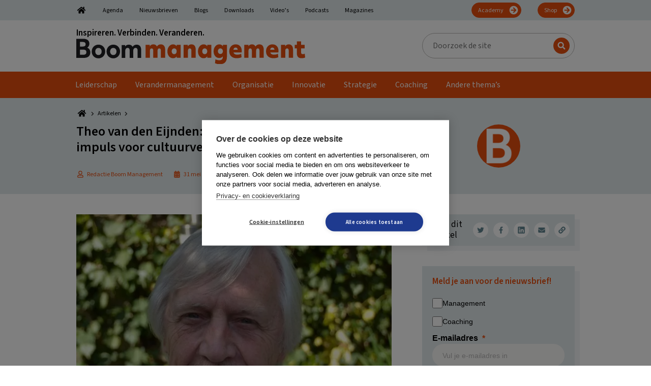

--- FILE ---
content_type: text/html; charset=UTF-8
request_url: https://boommanagement.nl/artikel/theo-eijnden-strength-based-lean-six-sigma-impuls-cultuurverandering/
body_size: 51236
content:
<!DOCTYPE html>
<html lang="nl-NL">
<head >
<meta charset="UTF-8" />
<meta name="viewport" content="width=device-width, initial-scale=1" />
        <!-- Google Tag Manager Datalayer-->
        <script>
            window.dataLayer = window.dataLayer || [];
        </script>
		<link rel="dns-prefetch" href="https://fonts.googleapis.com">
<link rel="preconnect" href="https://fonts.googleapis.com">
<link rel="dns-prefetch" href="https://fonts.gstatic.com">
<link rel="preconnect" href="https://fonts.gstatic.com">
<link rel="dns-prefetch" href="https://script.hotjar.com">
<link rel="preconnect" href="https://script.hotjar.com">
<link rel="dns-prefetch" href="https://www.googletagmanager.com">
<link rel="preconnect" href="https://www.googletagmanager.com">
<link rel="dns-prefetch" href="https://www.google-analytics.com">
<link rel="preconnect" href="https://www.google-analytics.com">
<link rel="dns-prefetch" href="https://a.optmstr.com">
<link rel="preconnect" href="https://a.optmstr.com">
<link rel="preload" href="https://fonts.gstatic.com/s/sourcesans3/v8/nwpStKy2OAdR1K-IwhWudF-R3w8aZejf5Hc.woff2" as="font" type="font/woff2">
<link rel="preload" href="https://fonts.gstatic.com/s/sourcesans3/v8/nwpMtKy2OAdR1K-IwhWudF-R3woqZ-LYxnV18A.woff2" as="font" type="font/woff2">
<link rel="preload" href="/wp-content/themes/boom/assets/images/bars-solid.svg" as="image" type="image/svg+xml">
<link rel="preload" href="https://boommanagement.nl/wp-content/uploads/2022/07/BoomManagement.svg" as="image" type="image/svg+xml">
<meta name='robots' content='index, follow, max-image-preview:large, max-snippet:-1, max-video-preview:-1' />

	<!-- This site is optimized with the Yoast SEO Premium plugin v26.6 (Yoast SEO v26.6) - https://yoast.com/wordpress/plugins/seo/ -->
	<title>Theo van den Eijnden: Strength-based Lean Six Sigma, impuls voor cultuurverandering - Boom Management</title>
<link data-rocket-prefetch href="https://www.googletagmanager.com" rel="dns-prefetch">
<link data-rocket-prefetch href="https://fonts.gstatic.com" rel="dns-prefetch">
<link data-rocket-prefetch href="https://fonts.googleapis.com" rel="dns-prefetch">
<link data-rocket-prefetch href="https://mktdplp102cdn.azureedge.net" rel="dns-prefetch">
<link data-rocket-prefetch href="https://cxppusa1formui01cdnsa01-endpoint.azureedge.net" rel="dns-prefetch">
<link data-rocket-prefetch href="https://4bc19f7a9cf5456c81919bf42ca8f23e.svc.dynamics.com" rel="dns-prefetch">
<style id="rocket-critical-css">ul{box-sizing:border-box}:root{--wp--preset--font-size--normal:16px;--wp--preset--font-size--huge:42px}.screen-reader-text{border:0;clip:rect(1px,1px,1px,1px);clip-path:inset(50%);height:1px;margin:-1px;overflow:hidden;padding:0;position:absolute;width:1px;word-wrap:normal!important}html{font-family:sans-serif;-ms-text-size-adjust:100%;-webkit-text-size-adjust:100%}body{margin:0}article,aside,footer,header,main,nav,section{display:block}[hidden]{display:none}a{background-color:transparent;-webkit-text-decoration-skip:objects}h1{font-size:2em;margin:0.67em 0}img{border-style:none}svg:not(:root){overflow:hidden}input,textarea{font:inherit;margin:0}input{overflow:visible}[type=submit]{-webkit-appearance:button}[type=submit]::-moz-focus-inner{border-style:none;padding:0}[type=submit]:-moz-focusring{outline:1px dotted ButtonText}textarea{overflow:auto}[type=search]{-webkit-appearance:textfield;outline-offset:-2px}[type=search]::-webkit-search-cancel-button,[type=search]::-webkit-search-decoration{-webkit-appearance:none}::-webkit-input-placeholder{color:inherit;opacity:0.54}::-webkit-file-upload-button{-webkit-appearance:button;font:inherit}html,input[type=search]{box-sizing:border-box}*,*:before,*:after{box-sizing:inherit}.entry:before,.entry-content:before,.nav-primary:before,.nav-secondary:before,.site-container:before,.site-header:before,.site-inner:before,.widget:before,.wrap:before{content:" ";display:table}.entry:after,.entry-content:after,.nav-primary:after,.nav-secondary:after,.site-container:after,.site-header:after,.site-inner:after,.widget:after,.wrap:after{clear:both;content:" ";display:table}html{font-size:62.5%}body{background-color:#fff;color:#000;font-family:var(--boom-primary-font);font-size:16px;font-weight:normal;line-height:1.25;margin:0;overflow-x:hidden}a{color:var(--boom-primary-color);text-decoration:none}p{margin:0 0 20px;padding:0}p:last-child{margin:0}ul{margin:0;padding:0}li{list-style-type:none}i{font-style:italic}h1,h2,h3{font-weight:bold;line-height:1.2;margin:0 0 20px}h1{font-size:26px}h2{font-size:26px}h3{font-size:24px}iframe,img{max-width:100%}img{height:auto;vertical-align:middle}input,textarea{background-color:#fff;border:1px solid var(--boom-grey-color);color:#000;font-size:18px;font-weight:normal;padding:16px;width:100%}::-moz-placeholder{color:rgba(0,0,0,0.5);opacity:1}::-webkit-input-placeholder{color:rgba(0,0,0,0.5)}input[type=submit],.button{background-color:var(--boom-callout-color);border:1px solid var(--boom-callout-color);color:#fff;font-weight:bold;white-space:normal;width:auto;font-size:12px;padding:6px 24px;font-family:var(--boom-secondary-font);border-radius:24px}.button{display:inline-block}input[type=search]::-webkit-search-cancel-button,input[type=search]::-webkit-search-results-button{display:none}.gform_wrapper.gravity-theme *{outline:none!important}.gform_wrapper.gravity-theme .gform_heading{color:var(--boom-primary-color);font-weight:bold;font-size:20px;margin:0 0 50px 0}.gform_wrapper.gravity-theme .gform_required_legend{display:none}.gform_wrapper.gravity-theme .gform_body{font-family:var(--boom-secondary-font)}.gform_wrapper.gravity-theme .gform_body input{border:1px solid #333333;border-radius:5px}.gform_wrapper.gravity-theme .gform_footer.top_label{margin:50px 0 0 0;padding:0;display:flex;justify-content:center;align-items:center}.screen-reader-text,.screen-reader-shortcut{position:absolute!important;clip:rect(0,0,0,0);height:1px;width:1px;border:0;overflow:hidden}.widget-wrap,.site-inner,.wrap{margin:0 auto;max-width:1020px}.wrap,.widget-wrap{padding-left:20px;padding-right:20px}.wrap .widget-wrap{padding:0}.site-inner{clear:both;padding-top:40px}.content{float:right;width:640px}.content-sidebar .content{float:left}.sidebar-primary{float:right;width:300px}.breadcrumbs{font-size:12px;margin:0 0 7px 0;line-height:1;font-family:var(--boom-breadcrumb-font)}.breadcrumbs span span{display:flex;align-items:center}.breadcrumbs a{color:#000;display:inline-block;margin:0 5px 0 0}.breadcrumbs a~span{margin:0 0 0 5px}.search-form{overflow:hidden}.site-header .search-form{width:300px;max-width:100%;position:relative}.site-header .search-form-input{line-height:1;padding:13px 16px 14px 20px;border-radius:25px;height:50px;font-size:16px;font-family:var(--boom-secondary-font)}.site-header .search-form-submit{position:absolute;right:10px;top:9px;background:url(https://boommanagement.nl/wp-content/themes/boom/assets/images/search.svg) center center no-repeat var(--boom-primary-color);text-indent:-99999px;border-radius:50%;width:32px;height:32px;padding:0;border:none}.site-header .search-form ::-moz-placeholder{color:#000;opacity:1}.site-header .search-form ::-webkit-input-placeholder{color:#000}.entry-title{font-size:26px}.entry-title a{color:inherit;text-decoration:none}.widget{margin-bottom:40px;word-wrap:break-word}.widget:last-of-type{margin:0}.widget-title{font-size:17px;font-weight:bold;margin-bottom:20px;font-family:var(--boom-secondary-font)}.widget_boom_newsletter_sidebar .newsletter-subscription-box{background:var(--boom-secondary-color);padding:20px;min-height:auto;display:block;box-shadow:10px 10px 0 rgba(var(--boom-secondary-color-rgb),0.4)}.widget_boom_newsletter_sidebar .newsletter-subscription-box:after{display:none}.widget_boom_newsletter_sidebar .newsletter-subscription-box .gform_wrapper{margin:10px 0 0 0}.widget_boom_newsletter_sidebar .newsletter-subscription-box .gform_wrapper input[type=text]{padding:5px 20px!important;height:40px;border-radius:30px}.widget_boom_newsletter_sidebar .newsletter-subscription-box .gform_wrapper .gform_button{margin:10px 0 0 0;position:static;width:100%;padding:5px 20px;height:40px;background:var(--boom-callout-color);border-radius:30px;font-size:17px;border:1px solid var(--boom-callout-color)}.widget_boom_newsletter_sidebar .newsletter-title,.widget_boom_newsletter_sidebar .newsletter-subtitle{font-weight:bold;font-size:17px;color:#000}.widget_boom_newsletter_sidebar .newsletter-title{margin:0 0 10px 0}.widget_boom_newsletter_sidebar .newsletter-subtitle{margin:0 0 20px 0}.widget_boom_newsletter_sidebar p{margin:0}.genesis-skip-link{margin:0}.genesis-skip-link li{height:0;width:0;list-style:none}:focus{color:#333;outline:#ccc solid 1px}.site-header{background-color:#fff}.site-header .wrap{display:flex;align-items:center;padding-top:15px;padding-bottom:15px}.site-header .wrap:after,.site-header .wrap:before{display:none}@media only screen and (max-width:880px){.site-header{border-bottom:1px solid var(--boom-primary-color)}}.title-area{flex:0 1 450px}.title-area .former-brand+a{margin:10px 0 0 0;display:inline-block}@media only screen and (max-width:880px){.title-area .former-brand{display:none}.title-area .former-brand+a{margin:0}}.header-image .title-area{padding:0}.site-header .widget-area{flex:0 1 calc(100% - 450px);padding:0 0 0 20px;display:flex;justify-content:flex-end;align-items:center}.site-header .widget:last-of-type{margin-bottom:0}@media only screen and (max-width:880px){.site-header .widget{display:none}}.genesis-nav-menu{clear:both;font-size:16px;line-height:1;width:100%;font-family:var(--boom-secondary-font)}.genesis-nav-menu .menu-item{display:inline-block;text-align:left}.genesis-nav-menu a{color:#000;text-decoration:none;display:block;padding:18px}.genesis-nav-menu .sub-menu{left:-9999px;opacity:0;position:absolute;min-width:200px;z-index:99;padding:20px 25px;background-color:#000}.genesis-nav-menu .sub-menu .menu-item{display:list-item}.genesis-nav-menu .sub-menu a{background-color:#000;border-top:0;padding:0!important;position:relative;width:100%;display:block;word-wrap:break-word}.genesis-nav-menu .sub-menu a span{padding:6px 0!important}.nav-secondary{color:#000;background-color:var(--boom-secondary-color)}.nav-secondary .genesis-nav-menu{font-size:12px;margin:5px 0 0 0;display:flex;flex-wrap:wrap;align-items:center}.nav-secondary .genesis-nav-menu .menu-item{display:initial;margin:0 16px}.nav-secondary .genesis-nav-menu .menu-item:first-child{margin-left:0}.nav-secondary .genesis-nav-menu .menu-item:last-child{margin-right:0}.nav-secondary .genesis-nav-menu .menu-item.menu-item-home a{width:20px;display:inline-block;text-indent:-9999px;background:url(https://boommanagement.nl/wp-content/themes/boom/assets/images/home.svg) center center no-repeat;background-size:100% auto}.nav-secondary .genesis-nav-menu .menu-item.nav-btn{margin-left:auto}.nav-secondary .genesis-nav-menu .menu-item.nav-btn a{display:inline-block;color:#fff;background:url(https://boommanagement.nl/wp-content/themes/boom/assets/images/arrow-right.svg) center right 4px no-repeat var(--boom-callout-color);background-size:20px auto;padding:9px 34px 7px 12px;border-radius:20px;margin:0 0 5px 0;border:1px solid var(--boom-callout-color)}.nav-secondary .genesis-nav-menu a{padding:10px 0 8px 0;border-bottom:5px solid transparent}@media only screen and (max-width:880px){.nav-secondary{display:none}}.nav-primary{background-color:var(--boom-primary-color);box-shadow:10px 10px 0 rgba(var(--boom-secondary-color-rgb),0.4)}.nav-primary .wrap{padding:0}.nav-primary .genesis-nav-menu{font-size:16px;display:flex;flex-wrap:wrap;align-items:center}.nav-primary .genesis-nav-menu a{color:#fff;padding:0 18px 0 18px}.nav-primary .genesis-nav-menu a span{display:inline-block;padding:18px 0 13px 0;border-bottom:5px solid transparent}@media only screen and (max-width:880px){.nav-primary{display:none}}.mobile-menu,.hide-on-desktop{display:none}.icon-bars{display:inline-block;width:25px;height:30px;background-image:url(https://boommanagement.nl/wp-content/themes/boom/assets/images/bars-solid.svg);background-position:center center;background-repeat:no-repeat;background-size:contain;position:relative;top:4px}.site-container{position:relative!important}@media only screen and (max-width:880px){.hide-on-desktop{display:block}}.entry{margin-bottom:40px;word-wrap:break-word}.entry-content .wp-post-image{margin:0 0 20px 0}.newsletter-subscription-box{padding:40px;background-color:var(--boom-primary-dark-color);display:flex;flex-wrap:wrap;align-items:center;position:relative;min-height:232px}.newsletter-subscription-box:after{content:"";position:absolute;top:5px;right:-10px;width:10px;height:128px;display:inline-block;background-color:rgba(var(--boom-secondary-color-rgb),0.4)}.newsletter-subscription-box .gform_wrapper{margin:20px 0;position:relative}.newsletter-subscription-box .gform_wrapper.gravity-theme .gform_footer{margin:0;padding:0}.newsletter-subscription-box .gform_wrapper.gravity-theme .gform_heading{display:none}.newsletter-subscription-box .gform_wrapper .gform-body input[type=text]{padding:15px 160px 14px 20px;border-radius:25px;line-height:1!important;border:none}.newsletter-subscription-box .gform_wrapper .gform_button{position:absolute;top:9px;right:9px;padding:6px 24px 7px 24px;border-radius:16px;line-height:1!important;font-size:20px;border:none}@media only screen and (max-width:880px){.newsletter-subscription-box{display:block}}@media only screen and (max-width:600px){.newsletter-subscription-box .gform_wrapper .gform_button{margin:20px 0 0 0;position:static;width:100%}}.social-media-sharers{display:flex;align-items:center}.social-media-sharers-wrap{box-shadow:10px 10px 0 rgba(var(--boom-secondary-color-rgb),0.4);display:flex;align-items:center;justify-content:space-between;background:var(--boom-secondary-color);font-family:var(--boom-secondary-font);margin:0 0 40px 0;font-size:12px;padding:10px 10px 10px 20px}.social-media-sharers-wrap p{margin:0 10px 0 0;font-size:17px}.social-media-sharers a{flex:0 1 30px;width:30px;height:30px;border-radius:50%;background-color:#fff;display:flex;align-items:center;justify-content:center;margin:0 0 0 10px}.social-media-sharers a .icon{fill:var(--boom-primary-dark-color)}.boom-related-posts-title{display:flex;justify-content:space-between;font-family:var(--boom-secondary-font)}.boom-sidebar{display:flex;align-items:flex-start}.boom-sidebar:after,.boom-sidebar:before{display:none}.boom-sidebar .entry-image-wrapper{flex:0 1 100px}.boom-sidebar .entry-content-wrapper{flex:0 1 calc(100% - 100px);padding:0 0 0 20px}.boom-sidebar .entry-title{font-size:16px;font-weight:normal;color:#333;margin:0 0 10px 0}.boom-sidebar .entry-date{color:#333;font-size:12px;font-family:var(--boom-secondary-font)}.boom-sidebar .entry-footer{margin:10px 0 0 0;display:flex;align-items:center;justify-content:space-between}.boom-sidebar .entry-author{color:var(--boom-primary-dark-color);font-size:12px;font-family:var(--boom-secondary-font)}.boom-sidebar .entry-image-icon .icon{fill:var(--boom-primary-dark-color)}@media only screen and (max-width:880px){.boom-sidebar{display:block}.boom-sidebar .entry-content-wrapper{padding:20px}}.entry-author-gravatar img{border-radius:50%}.icon{width:16px;height:16px;display:inline-block}.icon-article{width:25px;height:25px}.icon-clock{width:16px;height:17px}.icon-home{width:22px;height:20px}.icon-chevron-right{width:10px;height:14px}.boom-cta-btn{display:inline-block}.boom-cta-btn-theme{padding:6px 10px;border-radius:16px;text-transform:uppercase;color:var(--boom-primary-dark-color);background-color:#fff}.boom-sprite{visibility:hidden;position:absolute;left:-9999px;overflow:hidden}.breakout-link-container{position:relative}.breakout-link:after{content:"";position:absolute;width:100%;height:100%;display:block;top:0;left:0;bottom:0;right:0;z-index:8}.single .content .entry-content{line-height:1.625}.single .breadcrumb_last{display:none}.single-entry-header .wrap{padding:20px 40px;width:1060px;max-width:100%;display:flex;justify-content:space-between}.single-entry-header .wrap:after,.single-entry-header .wrap:before{display:none}.single-entry-header-no-hero{background-color:var(--boom-secondary-color)}.single-entry-header .entry-meta{font-size:12px;margin:0;color:var(--boom-primary-color);font-family:var(--boom-secondary-font);display:flex;flex-wrap:wrap;align-items:center}.single-entry-header .entry-meta span{display:flex;align-items:center}.single-entry-header .entry-meta .icon{margin:0 5px 0 0;fill:var(--boom-primary-color)}.single-entry-header .entry-meta .boom-cta-btn{margin:5px 10px 5px 0}.single-entry-header .entry-meta .entry-date,.single-entry-header .entry-meta .entry-author-date,.single-entry-header .entry-meta .entry-reading-time{margin:0 20px 0 0}.single .entry-header-left{flex:0 1 680px;padding:0 20px 0 0}.single .entry-header-right{flex:0 1 300px;display:flex;align-items:center;justify-content:center}@media only screen and (max-width:880px){.single .entry-header-left{padding:0}.single .entry-header-right{display:none}}.vanilla-calendar-header{grid-area:header;display:flex;align-items:center;margin-bottom:6px}.vanilla-calendar-column{grid-area:column;display:flex;flex-direction:column;margin-right:5px}.vanilla-calendar-content{grid-area:content;display:flex;flex-direction:column}@media only screen and (max-width:1280px){.content,.site-header .widget-area{width:620px}}@media only screen and (max-width:1023px){.content,.sidebar-primary{width:100%}}@media only screen and (max-width:880px){.entry,.sidebar .widget,.site-header{padding:0}}@font-face{font-display:swap;font-family:gform-icons-theme;font-style:normal;font-weight:400;src:url(https://boommanagement.nl/wp-content/plugins/gravityforms/fonts/gform-icons-theme.woff2?a2cayk) format("woff2"),url(https://boommanagement.nl/wp-content/plugins/gravityforms/fonts/gform-icons-theme.ttf?a2cayk) format("truetype"),url(https://boommanagement.nl/wp-content/plugins/gravityforms/fonts/gform-icons-theme.woff?a2cayk) format("woff"),url(https://boommanagement.nl/wp-content/plugins/gravityforms/fonts/gform-icons-theme.svg?a2cayk#gform-icons-theme) format("svg")}.gform-icon{speak:never;font-feature-settings:normal;-webkit-font-smoothing:antialiased;-moz-osx-font-smoothing:grayscale;font-family:gform-icons-theme!important;font-style:normal;font-variant:normal;font-weight:400;line-height:1;text-transform:none}::-ms-reveal{display:none}.gform_validation_container,.gform_wrapper.gravity-theme .gform_validation_container,body .gform_wrapper.gravity-theme .gform_body .gform_fields .gfield.gform_validation_container,body .gform_wrapper.gravity-theme .gform_fields .gfield.gform_validation_container,body .gform_wrapper.gravity-theme .gform_validation_container{display:none!important;left:-9000px;position:absolute!important}@media only screen and (max-width:641px){.gform_wrapper.gravity-theme input:not([type=radio]):not([type=checkbox]):not([type=image]):not([type=file]){line-height:2;min-height:32px}.gform_wrapper.gravity-theme textarea{line-height:1.5}}.gform_wrapper.gravity-theme .gfield_visibility_hidden{left:-9999px;position:absolute;visibility:hidden}.gform_wrapper.gravity-theme .gform_hidden{display:none}.gform_wrapper.gravity-theme .hidden_label .gfield_label{clip:rect(1px,1px,1px,1px);word-wrap:normal!important;border:0;-webkit-clip-path:inset(50%);clip-path:inset(50%);height:1px;margin:-1px;overflow:hidden;padding:0;position:absolute;width:1px}.gform_wrapper.gravity-theme .gfield input{max-width:100%}.gform_wrapper.gravity-theme .gfield input.large{width:100%}.gform_wrapper.gravity-theme *{box-sizing:border-box}.gform_wrapper.gravity-theme .gform_fields{grid-column-gap:2%;-ms-grid-columns:(1fr 2%) [12];grid-row-gap:16px;display:grid;grid-template-columns:repeat(12,1fr);grid-template-rows:repeat(auto-fill,auto);width:100%}.gform_wrapper.gravity-theme .gfield{grid-column:1/-1;min-width:0}@media (max-width:640px){.gform_wrapper.gravity-theme .gform_fields{grid-column-gap:0}.gform_wrapper.gravity-theme .gfield:not(.gfield--width-full){grid-column:1/-1}}.gform_wrapper.gravity-theme .gfield_label{display:inline-block;font-size:16px;font-weight:700;margin-bottom:8px;padding:0}.gform_wrapper .gfield_required{color:#c02b0a;display:inline-block;font-size:13.008px;padding-left:.125em}.gform_wrapper .gform_required_legend .gfield_required{padding-left:0}.gform_wrapper.gravity-theme .gform_footer{display:flex}.gform_wrapper.gravity-theme .gform_footer input{align-self:flex-end}.gform_wrapper.gravity-theme .gfield_description{clear:both;font-family:inherit;font-size:15px;letter-spacing:normal;line-height:inherit;padding-top:13px;width:100%}.gform_wrapper.gravity-theme .gform_footer{margin:6px 0 0;padding:16px 0}.gform_wrapper.gravity-theme .gform_footer input{margin-bottom:8px}.gform_wrapper.gravity-theme .gform_footer input+input{margin-left:8px}.gform_wrapper.gravity-theme input[type=text],.gform_wrapper.gravity-theme textarea{font-size:15px;margin-bottom:0;margin-top:0;padding:8px}</style><link rel="preload" data-rocket-preload as="image" href="" fetchpriority="high">
	<link rel="canonical" href="https://boommanagement.nl/artikel/theo-eijnden-strength-based-lean-six-sigma-impuls-cultuurverandering/" />
	<meta property="og:locale" content="nl_NL" />
	<meta property="og:type" content="article" />
	<meta property="og:title" content="Theo van den Eijnden: Strength-based Lean Six Sigma, impuls voor cultuurverandering" />
	<meta property="og:description" content="Wil je verbeteren, dan kun je niet meer om Lean en Six Sigma heen. Nagenoeg elk bedrijf en elke organisatie [&hellip;]" />
	<meta property="og:url" content="https://boommanagement.nl/artikel/theo-eijnden-strength-based-lean-six-sigma-impuls-cultuurverandering/" />
	<meta property="og:site_name" content="Boom Management" />
	<meta property="article:publisher" content="https://www.facebook.com/managementimpact" />
	<meta property="article:modified_time" content="2024-03-14T21:14:46+00:00" />
	<meta property="og:image" content="https://boommanagement.nl/wp-content/uploads/2020/06/Theo-van-den-Eijnden-2.jpg" />
	<meta property="og:image:width" content="637" />
	<meta property="og:image:height" content="491" />
	<meta property="og:image:type" content="image/jpeg" />
	<meta name="twitter:card" content="summary_large_image" />
	<meta name="twitter:site" content="@Man_impact" />
	<meta name="twitter:label1" content="Geschatte leestijd" />
	<meta name="twitter:data1" content="5 minuten" />
	<script type="application/ld+json" class="yoast-schema-graph">{"@context":"https://schema.org","@graph":[{"@type":"WebPage","@id":"https://boommanagement.nl/artikel/theo-eijnden-strength-based-lean-six-sigma-impuls-cultuurverandering/","url":"https://boommanagement.nl/artikel/theo-eijnden-strength-based-lean-six-sigma-impuls-cultuurverandering/","name":"Theo van den Eijnden: Strength-based Lean Six Sigma, impuls voor cultuurverandering - Boom Management","isPartOf":{"@id":"https://boommanagement.nl/#website"},"primaryImageOfPage":{"@id":"https://boommanagement.nl/artikel/theo-eijnden-strength-based-lean-six-sigma-impuls-cultuurverandering/#primaryimage"},"image":{"@id":"https://boommanagement.nl/artikel/theo-eijnden-strength-based-lean-six-sigma-impuls-cultuurverandering/#primaryimage"},"thumbnailUrl":"https://boommanagement.nl/wp-content/uploads/2020/06/Theo-van-den-Eijnden-2.jpg","datePublished":"2017-05-30T22:00:00+00:00","dateModified":"2024-03-14T21:14:46+00:00","breadcrumb":{"@id":"https://boommanagement.nl/artikel/theo-eijnden-strength-based-lean-six-sigma-impuls-cultuurverandering/#breadcrumb"},"inLanguage":"nl-NL","potentialAction":[{"@type":"ReadAction","target":["https://boommanagement.nl/artikel/theo-eijnden-strength-based-lean-six-sigma-impuls-cultuurverandering/"]}]},{"@type":"ImageObject","inLanguage":"nl-NL","@id":"https://boommanagement.nl/artikel/theo-eijnden-strength-based-lean-six-sigma-impuls-cultuurverandering/#primaryimage","url":"https://boommanagement.nl/wp-content/uploads/2020/06/Theo-van-den-Eijnden-2.jpg","contentUrl":"https://boommanagement.nl/wp-content/uploads/2020/06/Theo-van-den-Eijnden-2.jpg","width":637,"height":491},{"@type":"BreadcrumbList","@id":"https://boommanagement.nl/artikel/theo-eijnden-strength-based-lean-six-sigma-impuls-cultuurverandering/#breadcrumb","itemListElement":[{"@type":"ListItem","position":1,"name":"Home","item":"https://boommanagement.nl/"},{"@type":"ListItem","position":2,"name":"Artikelen","item":"https://boommanagement.nl/artikelen/"},{"@type":"ListItem","position":3,"name":"Theo van den Eijnden: Strength-based Lean Six Sigma, impuls voor cultuurverandering"}]},{"@type":"WebSite","@id":"https://boommanagement.nl/#website","url":"https://boommanagement.nl/","name":"Boom Management","description":"Inspireren. Verbinden. Veranderen.","publisher":{"@id":"https://boommanagement.nl/#organization"},"potentialAction":[{"@type":"SearchAction","target":{"@type":"EntryPoint","urlTemplate":"https://boommanagement.nl/?s={search_term_string}"},"query-input":{"@type":"PropertyValueSpecification","valueRequired":true,"valueName":"search_term_string"}}],"inLanguage":"nl-NL"},{"@type":"Organization","@id":"https://boommanagement.nl/#organization","name":"Boom Management","url":"https://boommanagement.nl/","logo":{"@type":"ImageObject","inLanguage":"nl-NL","@id":"https://boommanagement.nl/#/schema/logo/image/","url":"https://boommanagement.nl/wp-content/uploads/2022/07/BoomManagement.svg","contentUrl":"https://boommanagement.nl/wp-content/uploads/2022/07/BoomManagement.svg","caption":"Boom Management"},"image":{"@id":"https://boommanagement.nl/#/schema/logo/image/"},"sameAs":["https://www.facebook.com/managementimpact","https://x.com/Man_impact","https://www.linkedin.com/showcase/boommanagement/"]}]}</script>
	<!-- / Yoast SEO Premium plugin. -->


<link rel="alternate" title="oEmbed (JSON)" type="application/json+oembed" href="https://boommanagement.nl/wp-json/oembed/1.0/embed?url=https%3A%2F%2Fboommanagement.nl%2Fartikel%2Ftheo-eijnden-strength-based-lean-six-sigma-impuls-cultuurverandering%2F" />
<link rel="alternate" title="oEmbed (XML)" type="text/xml+oembed" href="https://boommanagement.nl/wp-json/oembed/1.0/embed?url=https%3A%2F%2Fboommanagement.nl%2Fartikel%2Ftheo-eijnden-strength-based-lean-six-sigma-impuls-cultuurverandering%2F&#038;format=xml" />
<link rel="preload"   href="https://fonts.googleapis.com/css2?display=swap&family=Source Sans 3:ital,wght@0,400;0,600;1,400;1,600" data-rocket-async="style" as="style" onload="this.onload=null;this.rel='stylesheet'" onerror="this.removeAttribute('data-rocket-async')"  type="text/css" media="all" />
<style id='wp-img-auto-sizes-contain-inline-css' type='text/css'>
img:is([sizes=auto i],[sizes^="auto," i]){contain-intrinsic-size:3000px 1500px}
/*# sourceURL=wp-img-auto-sizes-contain-inline-css */
</style>
<style id='wp-block-library-inline-css' type='text/css'>
:root{--wp-block-synced-color:#7a00df;--wp-block-synced-color--rgb:122,0,223;--wp-bound-block-color:var(--wp-block-synced-color);--wp-editor-canvas-background:#ddd;--wp-admin-theme-color:#007cba;--wp-admin-theme-color--rgb:0,124,186;--wp-admin-theme-color-darker-10:#006ba1;--wp-admin-theme-color-darker-10--rgb:0,107,160.5;--wp-admin-theme-color-darker-20:#005a87;--wp-admin-theme-color-darker-20--rgb:0,90,135;--wp-admin-border-width-focus:2px}@media (min-resolution:192dpi){:root{--wp-admin-border-width-focus:1.5px}}.wp-element-button{cursor:pointer}:root .has-very-light-gray-background-color{background-color:#eee}:root .has-very-dark-gray-background-color{background-color:#313131}:root .has-very-light-gray-color{color:#eee}:root .has-very-dark-gray-color{color:#313131}:root .has-vivid-green-cyan-to-vivid-cyan-blue-gradient-background{background:linear-gradient(135deg,#00d084,#0693e3)}:root .has-purple-crush-gradient-background{background:linear-gradient(135deg,#34e2e4,#4721fb 50%,#ab1dfe)}:root .has-hazy-dawn-gradient-background{background:linear-gradient(135deg,#faaca8,#dad0ec)}:root .has-subdued-olive-gradient-background{background:linear-gradient(135deg,#fafae1,#67a671)}:root .has-atomic-cream-gradient-background{background:linear-gradient(135deg,#fdd79a,#004a59)}:root .has-nightshade-gradient-background{background:linear-gradient(135deg,#330968,#31cdcf)}:root .has-midnight-gradient-background{background:linear-gradient(135deg,#020381,#2874fc)}:root{--wp--preset--font-size--normal:16px;--wp--preset--font-size--huge:42px}.has-regular-font-size{font-size:1em}.has-larger-font-size{font-size:2.625em}.has-normal-font-size{font-size:var(--wp--preset--font-size--normal)}.has-huge-font-size{font-size:var(--wp--preset--font-size--huge)}.has-text-align-center{text-align:center}.has-text-align-left{text-align:left}.has-text-align-right{text-align:right}.has-fit-text{white-space:nowrap!important}#end-resizable-editor-section{display:none}.aligncenter{clear:both}.items-justified-left{justify-content:flex-start}.items-justified-center{justify-content:center}.items-justified-right{justify-content:flex-end}.items-justified-space-between{justify-content:space-between}.screen-reader-text{border:0;clip-path:inset(50%);height:1px;margin:-1px;overflow:hidden;padding:0;position:absolute;width:1px;word-wrap:normal!important}.screen-reader-text:focus{background-color:#ddd;clip-path:none;color:#444;display:block;font-size:1em;height:auto;left:5px;line-height:normal;padding:15px 23px 14px;text-decoration:none;top:5px;width:auto;z-index:100000}html :where(.has-border-color){border-style:solid}html :where([style*=border-top-color]){border-top-style:solid}html :where([style*=border-right-color]){border-right-style:solid}html :where([style*=border-bottom-color]){border-bottom-style:solid}html :where([style*=border-left-color]){border-left-style:solid}html :where([style*=border-width]){border-style:solid}html :where([style*=border-top-width]){border-top-style:solid}html :where([style*=border-right-width]){border-right-style:solid}html :where([style*=border-bottom-width]){border-bottom-style:solid}html :where([style*=border-left-width]){border-left-style:solid}html :where(img[class*=wp-image-]){height:auto;max-width:100%}:where(figure){margin:0 0 1em}html :where(.is-position-sticky){--wp-admin--admin-bar--position-offset:var(--wp-admin--admin-bar--height,0px)}@media screen and (max-width:600px){html :where(.is-position-sticky){--wp-admin--admin-bar--position-offset:0px}}

/*# sourceURL=wp-block-library-inline-css */
</style><style id='wp-block-list-inline-css' type='text/css'>
ol,ul{box-sizing:border-box}:root :where(.wp-block-list.has-background){padding:1.25em 2.375em}
/*# sourceURL=https://boommanagement.nl/wp-includes/blocks/list/style.min.css */
</style>
<style id='global-styles-inline-css' type='text/css'>
:root{--wp--preset--aspect-ratio--square: 1;--wp--preset--aspect-ratio--4-3: 4/3;--wp--preset--aspect-ratio--3-4: 3/4;--wp--preset--aspect-ratio--3-2: 3/2;--wp--preset--aspect-ratio--2-3: 2/3;--wp--preset--aspect-ratio--16-9: 16/9;--wp--preset--aspect-ratio--9-16: 9/16;--wp--preset--color--black: #000000;--wp--preset--color--cyan-bluish-gray: #abb8c3;--wp--preset--color--white: #ffffff;--wp--preset--color--pale-pink: #f78da7;--wp--preset--color--vivid-red: #cf2e2e;--wp--preset--color--luminous-vivid-orange: #ff6900;--wp--preset--color--luminous-vivid-amber: #fcb900;--wp--preset--color--light-green-cyan: #7bdcb5;--wp--preset--color--vivid-green-cyan: #00d084;--wp--preset--color--pale-cyan-blue: #8ed1fc;--wp--preset--color--vivid-cyan-blue: #0693e3;--wp--preset--color--vivid-purple: #9b51e0;--wp--preset--color--boom-black-color: #000000;--wp--preset--color--boom-white-color: #FFFFFF;--wp--preset--color--boom-primary-color: #e84e0f;--wp--preset--color--boom-primary-dark-color: #618691;--wp--preset--color--boom-secondary-color: #e1e9ec;--wp--preset--color--boom-callout-color: #e84e0f;--wp--preset--color--boom-grey-color: #B7B6B4;--wp--preset--gradient--vivid-cyan-blue-to-vivid-purple: linear-gradient(135deg,rgb(6,147,227) 0%,rgb(155,81,224) 100%);--wp--preset--gradient--light-green-cyan-to-vivid-green-cyan: linear-gradient(135deg,rgb(122,220,180) 0%,rgb(0,208,130) 100%);--wp--preset--gradient--luminous-vivid-amber-to-luminous-vivid-orange: linear-gradient(135deg,rgb(252,185,0) 0%,rgb(255,105,0) 100%);--wp--preset--gradient--luminous-vivid-orange-to-vivid-red: linear-gradient(135deg,rgb(255,105,0) 0%,rgb(207,46,46) 100%);--wp--preset--gradient--very-light-gray-to-cyan-bluish-gray: linear-gradient(135deg,rgb(238,238,238) 0%,rgb(169,184,195) 100%);--wp--preset--gradient--cool-to-warm-spectrum: linear-gradient(135deg,rgb(74,234,220) 0%,rgb(151,120,209) 20%,rgb(207,42,186) 40%,rgb(238,44,130) 60%,rgb(251,105,98) 80%,rgb(254,248,76) 100%);--wp--preset--gradient--blush-light-purple: linear-gradient(135deg,rgb(255,206,236) 0%,rgb(152,150,240) 100%);--wp--preset--gradient--blush-bordeaux: linear-gradient(135deg,rgb(254,205,165) 0%,rgb(254,45,45) 50%,rgb(107,0,62) 100%);--wp--preset--gradient--luminous-dusk: linear-gradient(135deg,rgb(255,203,112) 0%,rgb(199,81,192) 50%,rgb(65,88,208) 100%);--wp--preset--gradient--pale-ocean: linear-gradient(135deg,rgb(255,245,203) 0%,rgb(182,227,212) 50%,rgb(51,167,181) 100%);--wp--preset--gradient--electric-grass: linear-gradient(135deg,rgb(202,248,128) 0%,rgb(113,206,126) 100%);--wp--preset--gradient--midnight: linear-gradient(135deg,rgb(2,3,129) 0%,rgb(40,116,252) 100%);--wp--preset--font-size--small: 13px;--wp--preset--font-size--medium: 20px;--wp--preset--font-size--large: 36px;--wp--preset--font-size--x-large: 42px;--wp--preset--font-size--boom-small: 13px;--wp--preset--font-size--boom-h-6: 20px;--wp--preset--font-size--boom-h-5: 24px;--wp--preset--font-size--boom-h-4: 26px;--wp--preset--font-size--boom-h-3: 32px;--wp--preset--font-size--boom-h-2: 40px;--wp--preset--font-size--boom-h-1: 50px;--wp--preset--spacing--20: 0.44rem;--wp--preset--spacing--30: 0.67rem;--wp--preset--spacing--40: 1rem;--wp--preset--spacing--50: 1.5rem;--wp--preset--spacing--60: 2.25rem;--wp--preset--spacing--70: 3.38rem;--wp--preset--spacing--80: 5.06rem;--wp--preset--shadow--natural: 6px 6px 9px rgba(0, 0, 0, 0.2);--wp--preset--shadow--deep: 12px 12px 50px rgba(0, 0, 0, 0.4);--wp--preset--shadow--sharp: 6px 6px 0px rgba(0, 0, 0, 0.2);--wp--preset--shadow--outlined: 6px 6px 0px -3px rgb(255, 255, 255), 6px 6px rgb(0, 0, 0);--wp--preset--shadow--crisp: 6px 6px 0px rgb(0, 0, 0);}:where(.is-layout-flex){gap: 0.5em;}:where(.is-layout-grid){gap: 0.5em;}body .is-layout-flex{display: flex;}.is-layout-flex{flex-wrap: wrap;align-items: center;}.is-layout-flex > :is(*, div){margin: 0;}body .is-layout-grid{display: grid;}.is-layout-grid > :is(*, div){margin: 0;}:where(.wp-block-columns.is-layout-flex){gap: 2em;}:where(.wp-block-columns.is-layout-grid){gap: 2em;}:where(.wp-block-post-template.is-layout-flex){gap: 1.25em;}:where(.wp-block-post-template.is-layout-grid){gap: 1.25em;}.has-black-color{color: var(--wp--preset--color--black) !important;}.has-cyan-bluish-gray-color{color: var(--wp--preset--color--cyan-bluish-gray) !important;}.has-white-color{color: var(--wp--preset--color--white) !important;}.has-pale-pink-color{color: var(--wp--preset--color--pale-pink) !important;}.has-vivid-red-color{color: var(--wp--preset--color--vivid-red) !important;}.has-luminous-vivid-orange-color{color: var(--wp--preset--color--luminous-vivid-orange) !important;}.has-luminous-vivid-amber-color{color: var(--wp--preset--color--luminous-vivid-amber) !important;}.has-light-green-cyan-color{color: var(--wp--preset--color--light-green-cyan) !important;}.has-vivid-green-cyan-color{color: var(--wp--preset--color--vivid-green-cyan) !important;}.has-pale-cyan-blue-color{color: var(--wp--preset--color--pale-cyan-blue) !important;}.has-vivid-cyan-blue-color{color: var(--wp--preset--color--vivid-cyan-blue) !important;}.has-vivid-purple-color{color: var(--wp--preset--color--vivid-purple) !important;}.has-black-background-color{background-color: var(--wp--preset--color--black) !important;}.has-cyan-bluish-gray-background-color{background-color: var(--wp--preset--color--cyan-bluish-gray) !important;}.has-white-background-color{background-color: var(--wp--preset--color--white) !important;}.has-pale-pink-background-color{background-color: var(--wp--preset--color--pale-pink) !important;}.has-vivid-red-background-color{background-color: var(--wp--preset--color--vivid-red) !important;}.has-luminous-vivid-orange-background-color{background-color: var(--wp--preset--color--luminous-vivid-orange) !important;}.has-luminous-vivid-amber-background-color{background-color: var(--wp--preset--color--luminous-vivid-amber) !important;}.has-light-green-cyan-background-color{background-color: var(--wp--preset--color--light-green-cyan) !important;}.has-vivid-green-cyan-background-color{background-color: var(--wp--preset--color--vivid-green-cyan) !important;}.has-pale-cyan-blue-background-color{background-color: var(--wp--preset--color--pale-cyan-blue) !important;}.has-vivid-cyan-blue-background-color{background-color: var(--wp--preset--color--vivid-cyan-blue) !important;}.has-vivid-purple-background-color{background-color: var(--wp--preset--color--vivid-purple) !important;}.has-black-border-color{border-color: var(--wp--preset--color--black) !important;}.has-cyan-bluish-gray-border-color{border-color: var(--wp--preset--color--cyan-bluish-gray) !important;}.has-white-border-color{border-color: var(--wp--preset--color--white) !important;}.has-pale-pink-border-color{border-color: var(--wp--preset--color--pale-pink) !important;}.has-vivid-red-border-color{border-color: var(--wp--preset--color--vivid-red) !important;}.has-luminous-vivid-orange-border-color{border-color: var(--wp--preset--color--luminous-vivid-orange) !important;}.has-luminous-vivid-amber-border-color{border-color: var(--wp--preset--color--luminous-vivid-amber) !important;}.has-light-green-cyan-border-color{border-color: var(--wp--preset--color--light-green-cyan) !important;}.has-vivid-green-cyan-border-color{border-color: var(--wp--preset--color--vivid-green-cyan) !important;}.has-pale-cyan-blue-border-color{border-color: var(--wp--preset--color--pale-cyan-blue) !important;}.has-vivid-cyan-blue-border-color{border-color: var(--wp--preset--color--vivid-cyan-blue) !important;}.has-vivid-purple-border-color{border-color: var(--wp--preset--color--vivid-purple) !important;}.has-vivid-cyan-blue-to-vivid-purple-gradient-background{background: var(--wp--preset--gradient--vivid-cyan-blue-to-vivid-purple) !important;}.has-light-green-cyan-to-vivid-green-cyan-gradient-background{background: var(--wp--preset--gradient--light-green-cyan-to-vivid-green-cyan) !important;}.has-luminous-vivid-amber-to-luminous-vivid-orange-gradient-background{background: var(--wp--preset--gradient--luminous-vivid-amber-to-luminous-vivid-orange) !important;}.has-luminous-vivid-orange-to-vivid-red-gradient-background{background: var(--wp--preset--gradient--luminous-vivid-orange-to-vivid-red) !important;}.has-very-light-gray-to-cyan-bluish-gray-gradient-background{background: var(--wp--preset--gradient--very-light-gray-to-cyan-bluish-gray) !important;}.has-cool-to-warm-spectrum-gradient-background{background: var(--wp--preset--gradient--cool-to-warm-spectrum) !important;}.has-blush-light-purple-gradient-background{background: var(--wp--preset--gradient--blush-light-purple) !important;}.has-blush-bordeaux-gradient-background{background: var(--wp--preset--gradient--blush-bordeaux) !important;}.has-luminous-dusk-gradient-background{background: var(--wp--preset--gradient--luminous-dusk) !important;}.has-pale-ocean-gradient-background{background: var(--wp--preset--gradient--pale-ocean) !important;}.has-electric-grass-gradient-background{background: var(--wp--preset--gradient--electric-grass) !important;}.has-midnight-gradient-background{background: var(--wp--preset--gradient--midnight) !important;}.has-small-font-size{font-size: var(--wp--preset--font-size--small) !important;}.has-medium-font-size{font-size: var(--wp--preset--font-size--medium) !important;}.has-large-font-size{font-size: var(--wp--preset--font-size--large) !important;}.has-x-large-font-size{font-size: var(--wp--preset--font-size--x-large) !important;}
/*# sourceURL=global-styles-inline-css */
</style>

<style id='classic-theme-styles-inline-css' type='text/css'>
/*! This file is auto-generated */
.wp-block-button__link{color:#fff;background-color:#32373c;border-radius:9999px;box-shadow:none;text-decoration:none;padding:calc(.667em + 2px) calc(1.333em + 2px);font-size:1.125em}.wp-block-file__button{background:#32373c;color:#fff;text-decoration:none}
/*# sourceURL=/wp-includes/css/classic-themes.min.css */
</style>
<link data-minify="1" rel='preload'  href='https://boommanagement.nl/wp-content/cache/min/1/wp-content/themes/boom/assets/css/style.css?ver=1765191452' data-rocket-async="style" as="style" onload="this.onload=null;this.rel='stylesheet'" onerror="this.removeAttribute('data-rocket-async')"  type='text/css' media='all' />
<link data-minify="1" rel='preload'  href='https://boommanagement.nl/wp-content/cache/min/1/wp-content/plugins/boom/assets/css/style.css?ver=1765191452' data-rocket-async="style" as="style" onload="this.onload=null;this.rel='stylesheet'" onerror="this.removeAttribute('data-rocket-async')"  type='text/css' media='all' />
<link rel='preload'  href='https://boommanagement.nl/wp-includes/blocks/paragraph/style.min.css?ver=6.9' data-rocket-async="style" as="style" onload="this.onload=null;this.rel='stylesheet'" onerror="this.removeAttribute('data-rocket-async')"  type='text/css' media='all' />
<link rel='preload'  href='https://boommanagement.nl/wp-includes/blocks/heading/style.min.css?ver=6.9' data-rocket-async="style" as="style" onload="this.onload=null;this.rel='stylesheet'" onerror="this.removeAttribute('data-rocket-async')"  type='text/css' media='all' />
<script type="text/javascript" src="https://boommanagement.nl/wp-includes/js/jquery/jquery.min.js?ver=3.7.1" id="jquery-core-js"></script>
<script type="text/javascript" src="https://boommanagement.nl/wp-content/plugins/radish-banner-system/js/1-jquery.cycle2.min.js?ver=6.9" id="cycle-2-js"></script>
<script type="text/javascript" src="https://boommanagement.nl/wp-content/plugins/radish-banner-system/js/2-jquery.cycle2.carousel.min.js?ver=6.9" id="cycle-2-caroussel-js"></script>
<link rel='shortlink' href='https://boommanagement.nl/?p=30841' />
            <style>
                .rcbs-show-on-desktop,
                .rcbs-show-on-mobile {
                    display: none;
                }

                .rcbs-show-on-desktop,
                .rcbs-show-on-mobile,
                .rcbs-show-on-all {
                    margin: 0 0 40px 0;
                }

                @media only screen and (max-width: 880px) {
                    .rcbs-show-on-mobile {
                        display: block;
                    }
                }

                @media only screen and (min-width: 881px) {
                    .rcbs-show-on-desktop {
                        display: block;
                    }
                }
            </style>
			        <!-- Google Tag Manager -->
        <script>
            (function (w, d, s, l, i) {
                w[l] = w[l] || [];
                w[l].push({
                    'gtm.start':
                        new Date().getTime(), event: 'gtm.js'
                });
                var f = d.getElementsByTagName(s)[0],
                    j = d.createElement(s), dl = l != 'dataLayer' ? '&l=' + l : '';
                j.async = true;
                j.src =
                    'https://www.googletagmanager.com/gtm.js?id=' + i + dl ;
                f.parentNode.insertBefore(j, f);
            })(window, document, 'script', 'dataLayer', 'GTM-5TBZ862');
        </script>
        <!-- End Google Tag Manager -->
		<meta name="tdm-reservation" content="1"><style>
:root {
--boom-primary-color: #e84e0f;
--boom-primary-color-rgb: 232, 78, 15;
--boom-primary-dark-color: #618691;
--boom-primary-dark-color-rgb: 97, 134, 145;
--boom-secondary-color: #e1e9ec;
--boom-secondary-color-rgb: 225, 233, 236;
--boom-callout-color: #e84e0f;
--boom-callout-color-rgb: 232, 78, 15;
--boom-grey-color: #B7B6B4;
--boom-grey-color-rgb: 183, 182, 180;
--boom-primary-font: "Source Sans 3", serif;
--boom-secondary-font: "Source Sans 3", serif;
--boom-breadcrumb-font: "Source Sans 3", serif;
}
.has-boom-primary-color-color { color: #e84e0f; } 
.has-boom-primary-color-background-color { background-color: #e84e0f; } 
.has-boom-primary-dark-color-color { color: #618691; } 
.has-boom-primary-dark-color-background-color { background-color: #618691; } 
.has-boom-secondary-color-color { color: #e1e9ec; } 
.has-boom-secondary-color-background-color { background-color: #e1e9ec; } 
.has-boom-callout-color-color { color: #e84e0f; } 
.has-boom-callout-color-background-color { background-color: #e84e0f; } 
.has-boom-grey-color-color { color: #B7B6B4; } 
.has-boom-grey-color-background-color { background-color: #B7B6B4; } 
</style>
<script>(()=>{var o=[],i={};["on","off","toggle","show"].forEach((l=>{i[l]=function(){o.push([l,arguments])}})),window.Boxzilla=i,window.boxzilla_queue=o})();</script><link rel="icon" href="https://boommanagement.nl/wp-content/uploads/2022/07/cropped-FaviconBoomManagement-45x45.png" sizes="32x32" />
<link rel="icon" href="https://boommanagement.nl/wp-content/uploads/2022/07/cropped-FaviconBoomManagement-200x200.png" sizes="192x192" />
<link rel="apple-touch-icon" href="https://boommanagement.nl/wp-content/uploads/2022/07/cropped-FaviconBoomManagement-185x185.png" />
<meta name="msapplication-TileImage" content="https://boommanagement.nl/wp-content/uploads/2022/07/cropped-FaviconBoomManagement-300x300.png" />
		<style type="text/css" id="wp-custom-css">
			.marketingForm .emptyContainer .outer th.inner .consentBlock label > span,
.marketingForm .emptyContainer .outer th.inner .twoOptionFormFieldBlock label > span {
	color: white !important;
}

.marketingForm .emptyContainer .outer th.inner .twoOptionFormFieldBlock .twooption_checkbox .block-label a {
	text-decoration: underline;
}

body.boom-form-template .site-inner .wrap .content-sidebar-wrap .content .form-container .boom-dynamics-crm-form-wrapper .marketingForm .emptyContainer:nth-of-type(2) table .columnContainer .inner .consentBlock label p,
body.boom-form-template .site-inner .wrap .content-sidebar-wrap .content .form-container .boom-dynamics-crm-form-wrapper .marketingForm .emptyContainer:nth-of-type(2) table .columnContainer .inner .consentBlock label > span {
	color: #323130 !important;
	font-size: 14px;
	font-weight: 600;
} 

body.boom-form-template .site-inner .wrap .content-sidebar-wrap .content .form-container .boom-dynamics-crm-form-wrapper .marketingForm .emptyContainer:nth-of-type(4) table .columnContainer .inner .twoOptionFormFieldBlock .twooption_checkbox span {
	color: #323130 !important;
}

body.download-template-default .site-inner .wrap .content-sidebar-wrap .content .form-container .boom-dynamics-crm-form-wrapper main .marketingForm .emptyContainer:nth-of-type(2) .outer .containerWrapper tbody tr th:nth-child(2) table tbody tr th 
{
	@media(min-width: 840px) {
		padding: 0 8px !important;
	}
}

body.download-template-default .site-inner .wrap .content-sidebar-wrap .content .form-container .boom-dynamics-crm-form-wrapper main .marketingForm .emptyContainer:nth-of-type(3) .containerWrapper .columnContainer .inner .textFormFieldBlock:nth-child(2) {
	margin-top: 1.25rem;
}

body.download-template-default .site-inner .wrap .content-sidebar-wrap .content .form-container .boom-dynamics-crm-form-wrapper main .marketingForm .emptyContainer:nth-of-type(3) .containerWrapper .columnContainer .inner .phoneFormFieldBlock {
	display: flex;
  flex-direction: column; 
  padding: 0;
  gap: 3px !important;
	margin-top: 1.25rem;
}

body.download-template-default .site-inner .wrap .content-sidebar-wrap .content .form-container .boom-dynamics-crm-form-wrapper main form.marketingForm .emptyContainer.columns-equal-class.wrap-section:nth-of-type(5) {
	display: block !important;
}

body.download-template-default .site-inner .wrap .content-sidebar-wrap .content .form-container .boom-dynamics-crm-form-wrapper main form.marketingForm .emptyContainer.columns-equal-class.wrap-section:nth-of-type(5) .outer {
	width: auto !important;
}

body.download-template-default .site-inner .wrap .content-sidebar-wrap .content .form-container .boom-dynamics-crm-form-wrapper main form.marketingForm .emptyContainer.columns-equal-class.wrap-section:nth-of-type(5) .outer .containerWrapper .columnContainer .inner div:nth-child(1) {
	margin-top: 1rem !important;
}

body.download-template-default .site-inner .wrap .content-sidebar-wrap .content .form-container .boom-dynamics-crm-form-wrapper main form.marketingForm .emptyContainer.columns-equal-class.wrap-section:nth-of-type(5) .outer .containerWrapper .columnContainer .inner div:nth-child(3) > div {
	margin-top: 0 !important;
}

body.download-template-default .site-inner .wrap .content-sidebar-wrap .content .form-container .boom-dynamics-crm-form-wrapper main form.marketingForm .emptyContainer.columns-equal-class.wrap-section:nth-of-type(5) .outer .containerWrapper .columnContainer .inner div {
	margin: 0 !important;
	padding-inline: 0 !important
}

body.download-template-default .site-inner .wrap .content-sidebar-wrap .content .form-container .boom-dynamics-crm-form-wrapper main form.marketingForm .emptyContainer.columns-equal-class.wrap-section:nth-of-type(5) .outer .containerWrapper .columnContainer table {
	margin: 0 !important;
}

body.download-template-default .site-inner .wrap .content-sidebar-wrap .content .form-container .boom-dynamics-crm-form-wrapper main form.marketingForm .emptyContainer.columns-equal-class.wrap-section:nth-of-type(5) .outer table {
	margin: 0 !important;
}


body.download-template-default .site-inner .wrap .content-sidebar-wrap .content .form-container .boom-dynamics-crm-form-wrapper main form.marketingForm .emptyContainer.columns-equal-class.wrap-section:nth-of-type(5) .outer table tbody {
	border: 0 !important;
}

body.download-template-default .site-inner .wrap .content-sidebar-wrap .content .form-container .boom-dynamics-crm-form-wrapper main form.marketingForm .emptyContainer.columns-equal-class.wrap-section:nth-of-type(5) .outer {
	margin: 0 !important;
}


body.download-template-default .site-inner .wrap .content-sidebar-wrap .content .form-container .boom-dynamics-crm-form-wrapper main form.marketingForm .emptyContainer.columns-equal-class.wrap-section:nth-of-type(5) .outer .inner .submitButtonWrapper button {
	background-color: var(--boom-callout-color) !important;
	transition: all 0.2s;
	border-radius: 25px;
}

body.download-template-default .site-inner .wrap .content-sidebar-wrap .content .form-container .boom-dynamics-crm-form-wrapper main form.marketingForm .emptyContainer.columns-equal-class.wrap-section:nth-of-type(5) .consentBlock div label span {
	color: black !important;
	font-weight: 400;
}

body.download-template-default .site-inner .wrap .content-sidebar-wrap .content .form-container .boom-dynamics-crm-form-wrapper main form.marketingForm .emptyContainer.columns-equal-class.wrap-section:nth-of-type(5) .outer .inner .submitButtonWrapper button:hover {
	    background-color: var(--boom-secondary-color) !important;
    color: var(--boom-primary-dark-color) !important;
}

body.download-template-default .site-inner .wrap .content-sidebar-wrap .content .form-container .boom-dynamics-crm-form-wrapper main .marketingForm .emptyContainer:nth-of-type(3) .containerWrapper .columnContainer .inner .phoneFormFieldBlock label {
	line-height: 1 !important;
	margin: 0 !important;
}

body.download-template-default .site-inner .wrap .content-sidebar-wrap .content .form-container .boom-dynamics-crm-form-wrapper main .marketingForm .emptyContainer:nth-of-type(3) .containerWrapper .columnContainer .inner .phoneFormFieldBlock .phoneCountryCode input {
	border-bottom: 0 !important;
	border: none;
	border-radius: 25px;
	height: 28px;
	line-height: 1 !important;
	margin: 0;
}

body.download-template-default .site-inner .wrap .content-sidebar-wrap .content .form-container .boom-dynamics-crm-form-wrapper main .marketingForm .emptyContainer:nth-of-type(4) .outer .columnContainer .inner .consentBlock label p a {
	color: #323130 !important;
	text-decoration: underline;
}

body.download-template-default .site-inner .wrap .content-sidebar-wrap .content .form-container .boom-dynamics-crm-form-wrapper main .marketingForm div .emptyContainer:nth-of-type(1),
body.page-template-page-form .site-inner .wrap .content-sidebar-wrap .content .form-container .boom-dynamics-crm-form-wrapper main .marketingForm div .emptyContainer:nth-of-type(1){
	display: block !important;
}

body.download-template-default .site-inner .wrap .content-sidebar-wrap .content .form-container .boom-dynamics-crm-form-wrapper main .marketingForm div .emptyContainer:nth-of-type(1) .outer th,
body.page-template-page-form .site-inner .wrap .content-sidebar-wrap .content .form-container .boom-dynamics-crm-form-wrapper main .marketingForm div .emptyContainer:nth-of-type(1) .outer th{
	padding: 0 !important
}

body.download-template-default .site-inner .wrap .content-sidebar-wrap .content .form-container .boom-dynamics-crm-form-wrapper main .marketingForm div .emptyContainer:nth-of-type(1) .outer th .containerWrapper .columnContainer > table,
body.page-template-page-form .site-inner .wrap .content-sidebar-wrap .content .form-container .boom-dynamics-crm-form-wrapper main .marketingForm div .emptyContainer:nth-of-type(1) .outer th .containerWrapper .columnContainer > table{
	margin: 0 !important;
}


body.download-template-default .site-inner .wrap .content-sidebar-wrap .content .form-container .boom-dynamics-crm-form-wrapper main .marketingForm div .emptyContainer:nth-of-type(1),
body.page-template-page-form .site-inner .wrap .content-sidebar-wrap .content .form-container .boom-dynamics-crm-form-wrapper main .marketingForm div .emptyContainer:nth-of-type(1) .columnContainer .inner {
	@media(max-width: 839px) {
		margin: 0px !important;
	}
}

body.download-template-default .site-inner .wrap .content-sidebar-wrap .content .form-container .boom-dynamics-crm-form-wrapper main .marketingForm div .emptyContainer:nth-of-type(4) .outer .containerWrapper .columnContainer .inner .consentBlock span {
	color: #323130 !important;
}

body.download-template-default .site-inner .wrap .content-sidebar-wrap .content .form-container .boom-dynamics-crm-form-wrapper main .marketingForm div .emptyContainer:nth-of-type(4) .outer .containerWrapper .columnContainer .inner > div {
	margin-inline: 0 !important;
}

body.download-template-default .site-inner .wrap .content-sidebar-wrap .content .form-container .boom-dynamics-crm-form-wrapper main .marketingForm div .emptyContainer:nth-of-type(1) .outer th .containerWrapper .columnContainer .inner div,
body.page-template-page-form .site-inner .wrap .content-sidebar-wrap .content .form-container .boom-dynamics-crm-form-wrapper main .marketingForm div .emptyContainer:nth-of-type(1) .outer th .containerWrapper .columnContainer .inner div{
	min-width: 5px;
	padding: 0px;
	vertical-align: top;
	word-wrap: break-word;
	word-break: break-word; 	     margin: 0 !important;
	font-weight: normal;
	
	& div {
		margin: 0 !important;
	}
	
	& h1 {
		text-align: left !important;
		font-weight: bold;
    font-size: 17px;
		line-height: 1
		margin: 0 !important;
		display: inline-block !important;
		color: var(--boom-primary-color) !important;
	}
}

body.download-template-default .site-inner .wrap .content-sidebar-wrap .content .form-container .boom-dynamics-crm-form-wrapper main .marketingForm div .emptyContainer:nth-of-type(1) .outer th .containerWrapper .columnContainer tbody,
body.page-template-page-form .site-inner .wrap .content-sidebar-wrap .content .form-container .boom-dynamics-crm-form-wrapper main .marketingForm div .emptyContainer:nth-of-type(1) .outer th .containerWrapper .columnContainer tbody{
	border: 0 !important
}

body.post-type-archive-download .sidebar .widget_boom_newsletter_sidebar .widget-wrap .newsletter-subscription-box-wrap .newsletter-subscription-box .boom-dynamics-crm-form-wrapper main .marketingForm .emptyContainer:nth-child(2) .outer .containerWrapper .columnContainer .inner .consentBlock div label span {
	color: #323130 !important;
}

body.post-type-archive-download .sidebar .widget_boom_newsletter_sidebar .widget-wrap .newsletter-subscription-box-wrap .newsletter-subscription-box .boom-dynamics-crm-form-wrapper main .marketingForm .emptyContainer:nth-child(3) .outer .containerWrapper .columnContainer .inner .twoOptionFormFieldBlock .twooption_checkbox .block-label span {
	color: #323130 !important;
}

body.download-template-default .site-inner .wrap .content-sidebar-wrap .content .form-container .boom-dynamics-crm-form-wrapper main .marketingForm div .emptyContainer:nth-of-type(1) table,
body.page-template-page-form .site-inner .wrap .content-sidebar-wrap .content .form-container .boom-dynamics-crm-form-wrapper main .marketingForm div .emptyContainer:nth-of-type(1) table{
	width: fit-content !important;
	margin: 0 !important;
	margin-block-end: 10px !important;
	
	& tbody {
		border: 0 !important;
	}
}

body.home .widget_boom_newsletter_sidebar .widget-wrap .newsletter-subscription-box-wrap .newsletter-subscription-box .boom-dynamics-crm-form-wrapper main .marketingForm .emptyContainer:nth-child(2) .outer .containerWrapper .columnContainer .inner .consentBlock:nth-child(2) label span {
	color: #323130 !important;
}

body.home .widget_boom_newsletter_sidebar .widget-wrap .newsletter-subscription-box-wrap .newsletter-subscription-box .boom-dynamics-crm-form-wrapper main .marketingForm .emptyContainer:nth-child(3) .outer .containerWrapper .inner .twoOptionFormFieldBlock .twooption_checkbox .block-label span {
	color: #323130 !important;
}

body.home .widget_boom_newsletter_sidebar .widget-wrap .newsletter-subscription-box-wrap .newsletter-subscription-box .boom-dynamics-crm-form-wrapper main .marketingForm .emptyContainer:nth-child(3) .outer .containerWrapper .inner .twoOptionFormFieldBlock .twooption_checkbox .block-label a {
	cursor: pointer !important;
}

.boom-dynamics-crm-form-wrapper:not(.newsletter-subscription-box .boom-dynamics-crm-form-wrapper):not(.newsletter-subscription-box-right .boom-dynamics-crm-form-wrapper) div main .onFormSubmittedFeedback {
  max-height: unset !important;
}

body.single-download .site-inner .wrap .content-sidebar-wrap main.content,
body.page-template-page-form .site-inner .wrap .content-sidebar-wrap main.content {
	display: flex !important;
	flex-direction: column !important;
	gap: 16px;
	
	& article.download {
		width: 100% !important;
	}
	
	& div.form-container {
		width: 100% !important;
	}
	
	@media(min-width: 840px) {
		flex-direction: row !important;
		
		& article.download {
			width: 50% !important;
		}
	
		& div.form-container {
			width: 50% !important;
		}
	}
}

.boom-dynamics-crm-form-wrapper:not(.newsletter-subscription-box .boom-dynamics-crm-form-wrapper):not(.newsletter-subscription-box-right .boom-dynamics-crm-form-wrapper) div main form.marketingForm .emptyContainer.columns-equal-class.wrap-section:nth-of-type(3) table tbody tr th table tbody tr th label {
    font-size: 14px !important;
}

.boom-dynamics-crm-form-wrapper:not(.newsletter-subscription-box .boom-dynamics-crm-form-wrapper):not(.newsletter-subscription-box-right .boom-dynamics-crm-form-wrapper) div main form.marketingForm .emptyContainer.columns-equal-class.wrap-section:nth-of-type(2) table tbody tr th table tbody tr th.columnContainer:not(:first-child) {
	margin-top: 1.25rem;
}

.sidebar .marketingForm .emptyContainer .outer th.inner .consentBlock label > span,
.sidebar .marketingForm .emptyContainer .outer th.inner .twoOptionFormFieldBlock label > span {
	color: black !important
}

@media(min-width:881px) {
	.wp-singular .footer-widgets {
    margin-block-start: 260px;
  }
}

.entry-content .boom-dynamics-crm-form-wrapper .marketingForm .emptyContainer .consentBlock div label,
.entry-content .boom-dynamics-crm-form-wrapper .marketingForm .emptyContainer .consentBlock div label span,
.entry-content .boom-dynamics-crm-form-wrapper .marketingForm .emptyContainer .consentBlock div label p {
	color: black !important;
	font-weight: 400 !important;
}

.entry-content .boom-dynamics-crm-form-wrapper .marketingForm .emptyContainer .inner > div {
	margin-inline: 0 !important;
}

.entry-content .boom-dynamics-crm-form-wrapper:not(.newsletter-subscription-box .boom-dynamics-crm-form-wrapper):not(.newsletter-subscription-box-right .boom-dynamics-crm-form-wrapper) div main form.marketingForm .emptyContainer.columns-equal-class.wrap-section:nth-of-type(5) {
  display: block !important;
}

.entry-content .boom-dynamics-crm-form-wrapper:not(.newsletter-subscription-box .boom-dynamics-crm-form-wrapper):not(.newsletter-subscription-box-right .boom-dynamics-crm-form-wrapper) div main form.marketingForm .emptyContainer.columns-equal-class.wrap-section:nth-of-type(5) table {
  margin: 0 !important;
}

.entry-content .boom-dynamics-crm-form-wrapper:not(.newsletter-subscription-box .boom-dynamics-crm-form-wrapper):not(.newsletter-subscription-box-right .boom-dynamics-crm-form-wrapper) div main form.marketingForm .emptyContainer.columns-equal-class.wrap-section:nth-of-type(5) .outer .inner .submitButtonWrapper button {
	background-color: var(--boom-callout-color) !important;
	transition: all 0.2s;
	border-radius: 25px;
}

.entry-content .boom-dynamics-crm-form-wrapper:not(.newsletter-subscription-box .boom-dynamics-crm-form-wrapper):not(.newsletter-subscription-box-right .boom-dynamics-crm-form-wrapper) div main form.marketingForm .emptyContainer.columns-equal-class.wrap-section:nth-of-type(5) .outer .inner .submitButtonWrapper button:hover {
	color: white;
}

.entry-content .boom-dynamics-crm-form-wrapper:not(.newsletter-subscription-box .boom-dynamics-crm-form-wrapper):not(.newsletter-subscription-box-right .boom-dynamics-crm-form-wrapper) div main form.marketingForm .emptyContainer.columns-equal-class.wrap-section:nth-of-type(5) .outer .inner .submitButtonWrapper {
	padding: 0;
	text-align: left;
}

.entry-content .boom-dynamics-crm-form-wrapper:not(.newsletter-subscription-box .boom-dynamics-crm-form-wrapper):not(.newsletter-subscription-box-right .boom-dynamics-crm-form-wrapper) div main form.marketingForm .emptyContainer.columns-equal-class.wrap-section:nth-of-type(5) .outer tbody {
	border: 0 !important;
}

/* .entry-content .boom-dynamics-crm-form-wrapper:not(.newsletter-subscription-box .boom-dynamics-crm-form-wrapper):not(.newsletter-subscription-box-right .boom-dynamics-crm-form-wrapper) div main form.marketingForm .emptyContainer.columns-equal-class.wrap-section:nth-of-type(1) .outer th .containerWrapper .columnContainer .inner div {
	min-width: 5px;
	padding: 0px;
	vertical-align: top;
	word-wrap: break-word;
	word-break: break-word; 	     margin: 0 !important;
	font-weight: normal;
	
	& div {
		margin: 0 !important;
	}
	
	& h1 {
		text-align: left !important;
		font-weight: bold;
    font-size: 17px;
		line-height: 1
		margin: 0 !important;
		display: inline-block !important;
		color: var(--boom-primary-color) !important;
	}
}

.entry-content .boom-dynamics-crm-form-wrapper:not(.newsletter-subscription-box .boom-dynamics-crm-form-wrapper):not(.newsletter-subscription-box-right .boom-dynamics-crm-form-wrapper) div main form.marketingForm .emptyContainer.columns-equal-class.wrap-section:nth-of-type(1) {
  display: block !important;
} */		</style>
		<noscript><style id="rocket-lazyload-nojs-css">.rll-youtube-player, [data-lazy-src]{display:none !important;}</style></noscript><script>
/*! loadCSS rel=preload polyfill. [c]2017 Filament Group, Inc. MIT License */
(function(w){"use strict";if(!w.loadCSS){w.loadCSS=function(){}}
var rp=loadCSS.relpreload={};rp.support=(function(){var ret;try{ret=w.document.createElement("link").relList.supports("preload")}catch(e){ret=!1}
return function(){return ret}})();rp.bindMediaToggle=function(link){var finalMedia=link.media||"all";function enableStylesheet(){link.media=finalMedia}
if(link.addEventListener){link.addEventListener("load",enableStylesheet)}else if(link.attachEvent){link.attachEvent("onload",enableStylesheet)}
setTimeout(function(){link.rel="stylesheet";link.media="only x"});setTimeout(enableStylesheet,3000)};rp.poly=function(){if(rp.support()){return}
var links=w.document.getElementsByTagName("link");for(var i=0;i<links.length;i++){var link=links[i];if(link.rel==="preload"&&link.getAttribute("as")==="style"&&!link.getAttribute("data-loadcss")){link.setAttribute("data-loadcss",!0);rp.bindMediaToggle(link)}}};if(!rp.support()){rp.poly();var run=w.setInterval(rp.poly,500);if(w.addEventListener){w.addEventListener("load",function(){rp.poly();w.clearInterval(run)})}else if(w.attachEvent){w.attachEvent("onload",function(){rp.poly();w.clearInterval(run)})}}
if(typeof exports!=="undefined"){exports.loadCSS=loadCSS}
else{w.loadCSS=loadCSS}}(typeof global!=="undefined"?global:this))
</script><style id="rocket-lazyrender-inline-css">[data-wpr-lazyrender] {content-visibility: auto;}</style><meta name="generator" content="WP Rocket 3.20.2" data-wpr-features="wpr_async_css wpr_lazyload_images wpr_lazyload_iframes wpr_preconnect_external_domains wpr_automatic_lazy_rendering wpr_oci wpr_image_dimensions wpr_minify_css wpr_desktop" /></head>
<body class="wp-singular article-template-default single single-article postid-30841 wp-custom-logo wp-embed-responsive wp-theme-genesis wp-child-theme-boom header-image content-sidebar genesis-breadcrumbs-hidden genesis-footer-widgets-visible"><svg xmlns="http://www.w3.org/2000/svg" width="0" height="0" class="boom-sprite"><symbol id="icon-academy" viewBox="0 0 32 32"><path d="M2.667 14.667V26c0 .368.298.667.666.667h3.334V13.333H4c-.736 0-1.333.597-1.333 1.334Zm15-2h-1V11a.333.333 0 0 0-.334-.333h-.666a.333.333 0 0 0-.334.333v2.667c0 .184.15.333.334.333h2c.184 0 .333-.15.333-.333V13a.333.333 0 0 0-.333-.333Zm5.74-2.665L16.74 5.557a1.334 1.334 0 0 0-1.48 0l-6.666 4.445A1.334 1.334 0 0 0 8 11.11v15.556h5.333v-6c0-.369.299-.667.667-.667h4c.368 0 .667.298.667.667v6H24V11.11c0-.446-.223-.862-.594-1.11ZM16 16a3.333 3.333 0 1 1 0-6.667A3.333 3.333 0 0 1 16 16Zm12-2.667h-2.667v13.334h3.334a.667.667 0 0 0 .666-.667V14.667c0-.737-.597-1.334-1.333-1.334Z"/></symbol><symbol fill="none" id="icon-arrow-left" viewBox="0 0 24 24"><path d="M12 2c5.524 0 10 4.476 10 10s-4.476 10-10 10S2 17.524 2 12 6.476 2 12 2Zm-1.165 5.79 3.044 2.92H6.516a.965.965 0 0 0-.968.967v.646c0 .536.432.967.968.967h7.363l-3.044 2.92c-.392.375-.4 1-.017 1.383l.444.44a.964.964 0 0 0 1.367 0l5.35-5.348a.964.964 0 0 0 0-1.367l-5.35-5.354a.964.964 0 0 0-1.367 0l-.444.44a.974.974 0 0 0 .017 1.386Z" fill="#FAF8F4"/></symbol><symbol fill="none" id="icon-arrow-right-inverted" viewBox="0 0 16 17"><path d="M14.667 8.5A6.666 6.666 0 0 0 8 1.833 6.666 6.666 0 0 0 1.333 8.5 6.666 6.666 0 0 0 8 15.167 6.666 6.666 0 0 0 14.667 8.5Zm-12.043 0A5.375 5.375 0 0 1 8 3.124 5.375 5.375 0 0 1 13.376 8.5 5.375 5.375 0 0 1 8 13.876 5.375 5.375 0 0 1 2.624 8.5Zm1.935.538V7.962c0-.177.145-.322.323-.322H8V5.839c0-.288.347-.43.551-.229l2.661 2.662a.323.323 0 0 1 0 .457l-2.661 2.66A.323.323 0 0 1 8 11.162v-1.8H4.882a.324.324 0 0 1-.323-.323Z" fill="#fff"/></symbol><symbol fill="none" id="icon-arrow-right" viewBox="0 0 24 24"><path d="M12 2c5.524 0 10 4.476 10 10s-4.476 10-10 10S2 17.524 2 12 6.476 2 12 2Zm-1.165 5.79 3.044 2.92H6.516a.965.965 0 0 0-.968.967v.646c0 .536.432.967.968.967h7.363l-3.044 2.92c-.392.375-.4 1-.017 1.383l.444.44a.964.964 0 0 0 1.367 0l5.35-5.348a.964.964 0 0 0 0-1.367l-5.35-5.354a.964.964 0 0 0-1.367 0l-.444.44a.974.974 0 0 0 .017 1.386Z" fill="#FAF8F4"/></symbol><symbol id="icon-article" viewBox="0 0 24 25"><path d="M15.75 12.188v1.093a.47.47 0 0 1-.469.469H8.72a.47.47 0 0 1-.469-.469v-1.094a.47.47 0 0 1 .469-.468h6.562a.47.47 0 0 1 .469.469ZM15.281 15H8.72a.47.47 0 0 0-.469.469v1.094c0 .257.21.468.469.468h6.562a.47.47 0 0 0 .469-.468v-1.094a.47.47 0 0 0-.469-.469ZM19.5 7.652v12.973c0 1.035-.84 1.875-1.875 1.875H6.375A1.875 1.875 0 0 1 4.5 20.625V4.375C4.5 3.34 5.34 2.5 6.375 2.5h7.973c.496 0 .972.2 1.324.55l3.277 3.278c.352.348.551.828.551 1.324Zm-5-3.125V7.5h2.973L14.5 4.527Zm3.125 16.098V9.375h-4.063a.935.935 0 0 1-.937-.938V4.375h-6.25v16.25h11.25Z"/></symbol><symbol id="icon-blog" viewBox="0 0 32 32"><path d="M29.333 15.26a2.95 2.95 0 0 0-1.481-2.553V5.63c0-.405-.323-1.482-1.482-1.482-.33 0-.657.11-.925.325l-3.936 3.15a11.237 11.237 0 0 1-6.99 2.451h-8.89a2.963 2.963 0 0 0-2.962 2.963v4.444a2.963 2.963 0 0 0 2.963 2.963h1.56c-.065.486-.101.98-.101 1.482 0 1.841.429 3.581 1.183 5.136.24.495.765.79 1.315.79h3.439c1.206 0 1.93-1.382 1.199-2.34a5.896 5.896 0 0 1-1.21-3.586c0-.514.074-1.009.204-1.481h1.3c2.53 0 5.013.87 6.99 2.45l3.936 3.15c.262.21.589.325.925.325 1.154 0 1.481-1.054 1.481-1.481v-7.077a2.95 2.95 0 0 0 1.482-2.553Zm-4.444 6.546-1.53-1.224c-2.5-2-5.64-3.1-8.84-3.1v-4.445c3.2 0 6.34-1.1 8.84-3.1l1.53-1.225v13.095Z"/></symbol><symbol id="icon-calendar" viewBox="0 0 448 512"><path d="M128 0c17.7 0 32 14.3 32 32v32h128V32c0-17.7 14.3-32 32-32s32 14.3 32 32v32h48c26.5 0 48 21.5 48 48v48H0v-48c0-26.5 21.5-48 48-48h48V32c0-17.7 14.3-32 32-32zM0 192h448v272c0 26.5-21.5 48-48 48H48c-26.5 0-48-21.5-48-48V192zm64 80v32c0 8.8 7.2 16 16 16h32c8.8 0 16-7.2 16-16v-32c0-8.8-7.2-16-16-16H80c-8.8 0-16 7.2-16 16zm128 0v32c0 8.8 7.2 16 16 16h32c8.8 0 16-7.2 16-16v-32c0-8.8-7.2-16-16-16h-32c-8.8 0-16 7.2-16 16zm144-16c-8.8 0-16 7.2-16 16v32c0 8.8 7.2 16 16 16h32c8.8 0 16-7.2 16-16v-32c0-8.8-7.2-16-16-16h-32zM64 400v32c0 8.8 7.2 16 16 16h32c8.8 0 16-7.2 16-16v-32c0-8.8-7.2-16-16-16H80c-8.8 0-16 7.2-16 16zm144-16c-8.8 0-16 7.2-16 16v32c0 8.8 7.2 16 16 16h32c8.8 0 16-7.2 16-16v-32c0-8.8-7.2-16-16-16h-32zm112 16v32c0 8.8 7.2 16 16 16h32c8.8 0 16-7.2 16-16v-32c0-8.8-7.2-16-16-16h-32c-8.8 0-16 7.2-16 16z"/></symbol><symbol id="icon-chevron-right" viewBox="0 0 13 12"><path d="m9.311 6.389-4.45 4.45a.55.55 0 0 1-.778 0l-.519-.519a.55.55 0 0 1 0-.776L7.09 6 3.563 2.456a.55.55 0 0 1 .001-.776l.52-.519a.55.55 0 0 1 .777 0l4.45 4.45a.55.55 0 0 1 0 .778Z" fill="#333"/></symbol><symbol id="icon-clock" viewBox="0 0 512 512"><path d="M464 256a208 208 0 1 1-416 0 208 208 0 1 1 416 0zM0 256a256 256 0 1 0 512 0 256 256 0 1 0-512 0zm232-136v136c0 8 4 15.5 10.7 20l96 64c11 7.4 25.9 4.4 33.3-6.7s4.4-25.9-6.7-33.3L280 243.2V120c0-13.3-10.7-24-24-24s-24 10.7-24 24z"/></symbol><symbol id="icon-copylink" viewBox="0 0 16 16"><path d="M9.839 6.161a3.956 3.956 0 0 1 0 5.598l-1.75 1.75a3.963 3.963 0 0 1-5.598 0 3.962 3.962 0 0 1 0-5.598l.966-.966a.416.416 0 0 1 .711.276c.017.462.1.925.252 1.373a.42.42 0 0 1-.098.433l-.341.34c-.73.73-.753 1.919-.03 2.656.73.744 1.93.748 2.665.013l1.75-1.75a1.874 1.874 0 0 0-.27-2.875.418.418 0 0 1-.18-.328c-.01-.275.087-.559.304-.776l.548-.549a.418.418 0 0 1 .536-.045c.191.134.37.284.535.448Zm3.67-3.67a3.963 3.963 0 0 0-5.598 0l-1.75 1.75a3.956 3.956 0 0 0 .534 6.046.418.418 0 0 0 .536-.046l.549-.548c.217-.217.315-.5.304-.776a.418.418 0 0 0-.18-.328 1.875 1.875 0 0 1-.27-2.875l1.75-1.75a1.877 1.877 0 0 1 2.665.013c.723.737.7 1.926-.03 2.656l-.341.34a.42.42 0 0 0-.099.433c.153.448.236.911.253 1.373a.416.416 0 0 0 .71.276l.967-.966a3.962 3.962 0 0 0 0-5.598Z"/></symbol><symbol id="icon-date" viewBox="0 0 24 24"><path d="M3.25 20.125C3.25 21.16 4.09 22 5.125 22h13.75c1.035 0 1.875-.84 1.875-1.875V9.5H3.25v10.625Zm12.5-7.656a.47.47 0 0 1 .469-.469h1.562a.47.47 0 0 1 .469.469v1.562a.47.47 0 0 1-.469.469H16.22a.47.47 0 0 1-.469-.469V12.47Zm0 5a.47.47 0 0 1 .469-.469h1.562a.47.47 0 0 1 .469.469v1.562a.47.47 0 0 1-.469.469H16.22a.47.47 0 0 1-.469-.469V17.47Zm-5-5a.47.47 0 0 1 .469-.469h1.562a.47.47 0 0 1 .469.469v1.562a.47.47 0 0 1-.469.469H11.22a.47.47 0 0 1-.469-.469V12.47Zm0 5a.47.47 0 0 1 .469-.469h1.562a.47.47 0 0 1 .469.469v1.562a.47.47 0 0 1-.469.469H11.22a.47.47 0 0 1-.469-.469V17.47Zm-5-5A.47.47 0 0 1 6.219 12H7.78a.47.47 0 0 1 .469.469v1.562a.47.47 0 0 1-.469.469H6.22a.47.47 0 0 1-.469-.469V12.47Zm0 5A.47.47 0 0 1 6.219 17H7.78a.47.47 0 0 1 .469.469v1.562a.47.47 0 0 1-.469.469H6.22a.47.47 0 0 1-.469-.469V17.47ZM18.875 4.5H17V2.625A.627.627 0 0 0 16.375 2h-1.25a.627.627 0 0 0-.625.625V4.5h-5V2.625A.627.627 0 0 0 8.875 2h-1.25A.627.627 0 0 0 7 2.625V4.5H5.125c-1.035 0-1.875.84-1.875 1.875V8.25h17.5V6.375c0-1.035-.84-1.875-1.875-1.875Z"/></symbol><symbol id="icon-download" viewBox="0 0 100 100"><path d="M43.49 8.333h13.02a3.897 3.897 0 0 1 3.906 3.906v27.344H74.69c2.898 0 4.346 3.5 2.295 5.55L52.23 69.905a3.153 3.153 0 0 1-4.444 0L22.998 45.133c-2.051-2.05-.603-5.55 2.295-5.55h14.29V12.239a3.897 3.897 0 0 1 3.906-3.906Zm48.176 61.198v18.23a3.897 3.897 0 0 1-3.906 3.905H12.24a3.897 3.897 0 0 1-3.907-3.906V69.53a3.897 3.897 0 0 1 3.906-3.905h23.877l7.976 7.975a8.34 8.34 0 0 0 11.816 0l7.975-7.975H87.76a3.897 3.897 0 0 1 3.906 3.906ZM71.484 83.854a3.265 3.265 0 0 0-3.255-3.255 3.265 3.265 0 0 0-3.255 3.255 3.265 3.265 0 0 0 3.255 3.255 3.265 3.265 0 0 0 3.255-3.255Zm10.417 0a3.265 3.265 0 0 0-3.255-3.255 3.265 3.265 0 0 0-3.256 3.255 3.265 3.265 0 0 0 3.255 3.255 3.265 3.265 0 0 0 3.256-3.255Z"/></symbol><symbol id="icon-education" viewBox="0 0 32 32"><path d="M20.968 19.365 16 24.334l-4.969-4.969c-3.723.162-6.697 3.208-6.697 6.969v.5a2.5 2.5 0 0 0 2.5 2.5h18.332a2.5 2.5 0 0 0 2.5-2.5v-.5c0-3.76-2.974-6.807-6.698-6.969ZM5.042 6.825l.334.077v3.042c-.365.218-.625.599-.625 1.057 0 .438.24.802.578 1.026l-.813 3.245c-.088.359.11.729.396.729h2.177c.286 0 .484-.37.396-.73l-.813-3.244c.339-.224.578-.588.578-1.026 0-.458-.26-.838-.625-1.057v-2.74l3.438.828c-.448.896-.73 1.896-.73 2.969A6.666 6.666 0 0 0 16 17.667a6.666 6.666 0 0 0 6.666-6.666 6.548 6.548 0 0 0-.729-2.969l5.016-1.208c.947-.23.947-1.411 0-1.64l-9.917-2.396a4.474 4.474 0 0 0-2.067 0l-9.927 2.39c-.942.23-.942 1.417 0 1.646Z"/></symbol><symbol id="icon-email" viewBox="0 0 16 16"><path d="M14.414 6.302a.157.157 0 0 1 .253.122v5.326c0 .69-.56 1.25-1.25 1.25H2.583c-.69 0-1.25-.56-1.25-1.25V6.427c0-.13.149-.203.253-.122.583.453 1.357 1.028 4.013 2.958.55.401 1.476 1.245 2.4 1.24.93.007 1.876-.855 2.405-1.24 2.656-1.93 3.427-2.508 4.01-2.96ZM8 9.667c.604.01 1.474-.76 1.911-1.078 3.456-2.508 3.72-2.727 4.516-3.352.151-.117.24-.3.24-.492V4.25c0-.69-.56-1.25-1.25-1.25H2.583c-.69 0-1.25.56-1.25 1.25v.495c0 .192.089.372.24.492.797.622 1.06.844 4.515 3.352.438.317 1.308 1.088 1.912 1.078Z"/></symbol><symbol id="icon-envelope" viewBox="0 0 16 16"><path d="M14.414 6.302a.157.157 0 0 1 .253.122v5.326c0 .69-.56 1.25-1.25 1.25H2.583c-.69 0-1.25-.56-1.25-1.25V6.427c0-.13.149-.203.253-.122.583.453 1.357 1.028 4.013 2.958.55.401 1.476 1.245 2.4 1.24.93.007 1.876-.855 2.405-1.24 2.656-1.93 3.427-2.508 4.01-2.96ZM8 9.667c.604.01 1.474-.76 1.911-1.078 3.456-2.508 3.72-2.727 4.516-3.352.151-.117.24-.3.24-.492V4.25c0-.69-.56-1.25-1.25-1.25H2.583c-.69 0-1.25.56-1.25 1.25v.495c0 .192.089.372.24.492.797.622 1.06.844 4.515 3.352.438.317 1.308 1.088 1.912 1.078Z"/></symbol><symbol id="icon-event" viewBox="0 0 32 32"><path d="M12.042 17.667H9.958a.627.627 0 0 1-.625-.625v-2.084c0-.343.282-.625.625-.625h2.084c.343 0 .625.282.625.625v2.084a.627.627 0 0 1-.625.625Zm5.625-.625v-2.084a.627.627 0 0 0-.625-.625h-2.084a.627.627 0 0 0-.625.625v2.084c0 .343.282.625.625.625h2.084a.627.627 0 0 0 .625-.625Zm5 0v-2.084a.627.627 0 0 0-.625-.625h-2.084a.627.627 0 0 0-.625.625v2.084c0 .343.282.625.625.625h2.084a.627.627 0 0 0 .625-.625Zm-5 5v-2.084a.627.627 0 0 0-.625-.625h-2.084a.627.627 0 0 0-.625.625v2.084c0 .343.282.625.625.625h2.084a.627.627 0 0 0 .625-.625Zm-5 0v-2.084a.627.627 0 0 0-.625-.625H9.958a.627.627 0 0 0-.625.625v2.084c0 .343.282.625.625.625h2.084a.627.627 0 0 0 .625-.625Zm10 0v-2.084a.627.627 0 0 0-.625-.625h-2.084a.627.627 0 0 0-.625.625v2.084c0 .343.282.625.625.625h2.084a.627.627 0 0 0 .625-.625Zm5-13.542v18.333a2.5 2.5 0 0 1-2.5 2.5H6.833a2.5 2.5 0 0 1-2.5-2.5V8.5a2.5 2.5 0 0 1 2.5-2.5h2.5V3.292c0-.344.282-.625.625-.625h2.084c.343 0 .625.281.625.625V6h6.666V3.292c0-.344.282-.625.625-.625h2.084c.343 0 .625.281.625.625V6h2.5a2.5 2.5 0 0 1 2.5 2.5Zm-2.5 18.02V11H6.833v15.52c0 .173.14.313.313.313h17.708c.172 0 .313-.14.313-.312Z"/></symbol><symbol id="icon-facebook" viewBox="0 0 16 16"><path d="m11.103 8.833.37-2.413H9.158V4.854c0-.66.323-1.303 1.36-1.303h1.053V1.496s-.956-.163-1.869-.163c-1.907 0-3.153 1.156-3.153 3.248v1.84h-2.12v2.412h2.12v5.834h2.609V8.833h1.945Z"/></symbol><symbol id="icon-globe" viewBox="0 0 512 512"><path d="M352 256c0 22.2-1.2 43.6-3.3 64H163.3c-2.2-20.4-3.3-41.8-3.3-64s1.2-43.6 3.3-64h185.4c2.2 20.4 3.3 41.8 3.3 64zm28.8-64h123.1c5.3 20.5 8.1 41.9 8.1 64s-2.8 43.5-8.1 64H380.8c2.1-20.6 3.2-42 3.2-64s-1.1-43.4-3.2-64zm112.6-32H376.7c-10-63.9-29.8-117.4-55.3-151.6 78.3 20.7 142 77.5 171.9 151.6zm-149.1 0H167.7c6.1-36.4 15.5-68.6 27-94.7 10.5-23.6 22.2-40.7 33.5-51.5C239.4 3.2 248.7 0 256 0s16.6 3.2 27.8 13.8c11.3 10.8 23 27.9 33.5 51.5 11.6 26 20.9 58.2 27 94.7zm-209 0H18.6c30-74.1 93.6-130.9 172-151.6-25.5 34.2-45.3 87.7-55.3 151.6zM8.1 192h123.1c-2.1 20.6-3.2 42-3.2 64s1.1 43.4 3.2 64H8.1C2.8 299.5 0 278.1 0 256s2.8-43.5 8.1-64zm186.6 254.6c-11.6-26-20.9-58.2-27-94.6h176.6c-6.1 36.4-15.5 68.6-27 94.6-10.5 23.6-22.2 40.7-33.5 51.5-11.2 10.7-20.5 13.9-27.8 13.9s-16.6-3.2-27.8-13.8c-11.3-10.8-23-27.9-33.5-51.5zM135.3 352c10 63.9 29.8 117.4 55.3 151.6-78.4-20.7-142-77.5-172-151.6h116.7zm358.1 0c-30 74.1-93.6 130.9-171.9 151.6 25.5-34.2 45.2-87.7 55.3-151.6h116.6z"/></symbol><symbol fill="none" id="icon-home" viewBox="0 0 24 24"><path d="m11.735 8.258-6.401 5.273v5.69a.556.556 0 0 0 .555.555l3.89-.01a.555.555 0 0 0 .553-.555v-3.323a.555.555 0 0 1 .556-.556h2.222a.555.555 0 0 1 .556.556v3.32a.557.557 0 0 0 .555.558l3.89.01a.556.556 0 0 0 .555-.555v-5.694l-6.4-5.269a.423.423 0 0 0-.531 0Zm10.111 3.584-2.902-2.393V4.64a.416.416 0 0 0-.417-.416h-1.944a.417.417 0 0 0-.417.416v2.521l-3.108-2.557a1.667 1.667 0 0 0-2.118 0l-8.79 7.238a.417.417 0 0 0-.055.587l.885 1.076a.418.418 0 0 0 .587.056l8.167-6.726a.423.423 0 0 1 .531 0l8.167 6.727a.417.417 0 0 0 .587-.056l.885-1.076a.416.416 0 0 0-.059-.588Z" fill="#000"/></symbol><symbol id="icon-instagram" viewBox="0 0 448 512"><path d="M224.1 141c-63.6 0-114.9 51.3-114.9 114.9s51.3 114.9 114.9 114.9S339 319.5 339 255.9 287.7 141 224.1 141zm0 189.6c-41.1 0-74.7-33.5-74.7-74.7s33.5-74.7 74.7-74.7 74.7 33.5 74.7 74.7-33.6 74.7-74.7 74.7zm146.4-194.3c0 14.9-12 26.8-26.8 26.8-14.9 0-26.8-12-26.8-26.8s12-26.8 26.8-26.8 26.8 12 26.8 26.8zm76.1 27.2c-1.7-35.9-9.9-67.7-36.2-93.9-26.2-26.2-58-34.4-93.9-36.2-37-2.1-147.9-2.1-184.9 0-35.8 1.7-67.6 9.9-93.9 36.1s-34.4 58-36.2 93.9c-2.1 37-2.1 147.9 0 184.9 1.7 35.9 9.9 67.7 36.2 93.9s58 34.4 93.9 36.2c37 2.1 147.9 2.1 184.9 0 35.9-1.7 67.7-9.9 93.9-36.2 26.2-26.2 34.4-58 36.2-93.9 2.1-37 2.1-147.8 0-184.8zM398.8 388c-7.8 19.6-22.9 34.7-42.6 42.6-29.5 11.7-99.5 9-132.1 9s-102.7 2.6-132.1-9c-19.6-7.8-34.7-22.9-42.6-42.6-11.7-29.5-9-99.5-9-132.1s-2.6-102.7 9-132.1c7.8-19.6 22.9-34.7 42.6-42.6 29.5-11.7 99.5-9 132.1-9s102.7-2.6 132.1 9c19.6 7.8 34.7 22.9 42.6 42.6 11.7 29.5 9 99.5 9 132.1s2.7 102.7-9 132.1z"/></symbol><symbol id="icon-linkedin" viewBox="0 0 16 16"><path d="M13.714 1.333H2.283a.956.956 0 0 0-.95.962v11.41c0 .53.426.962.95.962h11.431a.96.96 0 0 0 .953-.962V2.295a.959.959 0 0 0-.953-.962ZM5.363 12.762H3.387V6.399h1.979v6.363h-.003ZM4.375 5.53a1.146 1.146 0 1 1 0-2.293 1.146 1.146 0 0 1 0 2.293Zm8.396 7.232h-1.976V9.667c0-.738-.015-1.688-1.027-1.688-1.03 0-1.188.804-1.188 1.634v3.149H6.604V6.399H8.5v.869h.027c.265-.5.91-1.027 1.872-1.027 2 0 2.372 1.319 2.372 3.033v3.488Z"/></symbol><symbol id="icon-location" viewBox="0 0 24 24"><path d="M11.23 21.596C5.553 13.368 4.5 12.524 4.5 9.5a7.5 7.5 0 1 1 15 0c0 3.024-1.053 3.868-6.73 12.096a.938.938 0 0 1-1.54 0Zm.77-8.971a3.125 3.125 0 1 0 0-6.25 3.125 3.125 0 0 0 0 6.25Z"/></symbol><symbol id="icon-organizer" viewBox="0 0 24 24"><path d="M8.25 7.781V6.22a.47.47 0 0 1 .469-.469h1.562a.47.47 0 0 1 .469.469v1.56a.47.47 0 0 1-.469.469H8.72a.47.47 0 0 1-.469-.469Zm5.469.469h1.562a.47.47 0 0 0 .469-.469V6.22a.47.47 0 0 0-.469-.469H13.72a.47.47 0 0 0-.469.469v1.56c0 .258.21.469.469.469Zm-5 3.75h1.562a.47.47 0 0 0 .469-.469V9.97a.47.47 0 0 0-.469-.469H8.72a.47.47 0 0 0-.469.469v1.562c0 .258.21.469.469.469Zm5 0h1.562a.47.47 0 0 0 .469-.469V9.97a.47.47 0 0 0-.469-.469H13.72a.47.47 0 0 0-.469.469v1.562c0 .258.21.469.469.469Zm-2.969 3.281V13.72a.47.47 0 0 0-.469-.469H8.72a.47.47 0 0 0-.469.469v1.562c0 .258.21.469.469.469h1.562a.47.47 0 0 0 .469-.469Zm2.969.469h1.562a.47.47 0 0 0 .469-.469V13.72a.47.47 0 0 0-.469-.469H13.72a.47.47 0 0 0-.469.469v1.562c0 .258.21.469.469.469Zm7.031 4.844V22H3.25v-1.406a.47.47 0 0 1 .469-.469h.761V2.937c0-.519.418-.937.938-.937h13.164c.52 0 .938.418.938.938v17.187h.761a.47.47 0 0 1 .469.469Zm-14.395-.508h4.395v-2.617a.47.47 0 0 1 .469-.469h1.562a.47.47 0 0 1 .469.469v2.617h4.395V3.914l-11.27-.039-.02 16.21Z"/></symbol><symbol id="icon-phone" viewBox="0 0 512 512"><path d="M164.9 24.6c-7.7-18.6-28-28.5-47.4-23.2l-88 24C12.1 30.2 0 46 0 64c0 247.4 200.6 448 448 448 18 0 33.8-12.1 38.6-29.5l24-88c5.3-19.4-4.6-39.7-23.2-47.4l-96-40c-16.3-6.8-35.2-2.1-46.3 11.6L304.7 368c-70.4-33.3-127.4-90.3-160.7-160.7l49.3-40.3c13.7-11.2 18.4-30 11.6-46.3l-40-96z"/></symbol><symbol id="icon-podcast" viewBox="0 0 24 24"><path d="M12 3.25c-5.527 0-10 4.473-10 10v1.875a1.25 1.25 0 0 0 .691 1.118l.562.28a4.375 4.375 0 0 0 4.372 4.227h.938c.517 0 .937-.42.937-.938v-6.875A.937.937 0 0 0 8.562 12h-.937c-1.224 0-2.33.503-3.125 1.314v-.064c0-4.136 3.364-7.5 7.5-7.5s7.5 3.364 7.5 7.5v.064A4.361 4.361 0 0 0 16.375 12h-.938a.937.937 0 0 0-.937.938v6.874c0 .518.42.938.938.938h.937a4.375 4.375 0 0 0 4.372-4.226l.562-.281A1.25 1.25 0 0 0 22 15.125V13.25c0-5.527-4.473-10-10-10Z"/></symbol><symbol id="icon-price" viewBox="0 0 24 24"><path d="M18.733 19.043a.535.535 0 0 0-.644-.418 9.378 9.378 0 0 1-2.028.241c-2.534 0-4.55-1.553-5.422-3.814h5.075a.535.535 0 0 0 .523-.418l.285-1.267a.536.536 0 0 0-.523-.653h-5.993a9.632 9.632 0 0 1 .006-1.886h6.544a.535.535 0 0 0 .524-.42l.29-1.33a.536.536 0 0 0-.523-.65h-6.173c.921-2.008 2.799-3.349 5.25-3.349.648 0 1.276.1 1.69.185a.536.536 0 0 0 .626-.385l.535-1.98a.535.535 0 0 0-.416-.667A13 13 0 0 0 16.007 2c-4.339 0-7.84 2.69-9.132 6.429H5.398a.536.536 0 0 0-.536.535v1.329c0 .296.24.535.536.535h.963a13.255 13.255 0 0 0-.008 1.886h-.955a.536.536 0 0 0-.536.536v1.266c0 .296.24.536.536.536h1.344C7.86 19.084 11.347 22 16.007 22c1.174 0 2.168-.203 2.727-.348a.536.536 0 0 0 .393-.623l-.394-1.986Z"/></symbol><symbol id="icon-twitter" viewBox="0 0 16 16"><path d="M13.296 5.284c.009.119.009.237.009.356 0 3.612-2.75 7.775-7.775 7.775a7.722 7.722 0 0 1-4.197-1.227c.22.025.432.034.66.034a5.473 5.473 0 0 0 3.393-1.168A2.737 2.737 0 0 1 2.83 9.16c.169.025.338.042.516.042.245 0 .49-.033.719-.093a2.733 2.733 0 0 1-2.191-2.682v-.033c.363.203.787.33 1.235.346a2.73 2.73 0 0 1-.846-3.654 7.768 7.768 0 0 0 5.634 2.86 3.085 3.085 0 0 1-.067-.627 2.731 2.731 0 0 1 2.732-2.733c.787 0 1.498.33 1.997.863a5.38 5.38 0 0 0 1.734-.66 2.725 2.725 0 0 1-1.201 1.506 5.479 5.479 0 0 0 1.574-.423 5.874 5.874 0 0 1-1.37 1.413Z"/></symbol><symbol id="icon-user" viewBox="0 0 16 16"><path d="M10.333 9.25c-.747 0-1.106.417-2.333.417-1.226 0-1.583-.417-2.333-.417a3.5 3.5 0 0 0-3.5 3.5v.667c0 .69.56 1.25 1.25 1.25h9.166c.69 0 1.25-.56 1.25-1.25v-.667a3.5 3.5 0 0 0-3.5-3.5Zm2.25 4.167H3.417v-.667c0-1.24 1.01-2.25 2.25-2.25.38 0 .997.417 2.333.417 1.346 0 1.95-.417 2.333-.417 1.24 0 2.25 1.01 2.25 2.25v.667ZM8 8.833a3.751 3.751 0 0 0 0-7.5 3.751 3.751 0 0 0 0 7.5Zm0-6.25c1.378 0 2.5 1.123 2.5 2.5 0 1.378-1.122 2.5-2.5 2.5a2.504 2.504 0 0 1-2.5-2.5c0-1.377 1.122-2.5 2.5-2.5Z"/></symbol><symbol id="icon-video" viewBox="0 0 32 32"><path d="M22.22 15.032 12.759 9.28c-.85-.473-1.92.134-1.92 1.129V21.59c0 .99 1.065 1.603 1.92 1.13l9.463-5.43c.881-.49.881-1.764 0-2.259Zm7.113.968c0-7.366-5.967-13.333-13.333-13.333C8.634 2.667 2.667 8.634 2.667 16c0 7.366 5.967 13.333 13.333 13.333 7.366 0 13.333-5.967 13.333-13.333ZM5.247 16C5.247 10.06 10.06 5.247 16 5.247S26.753 10.059 26.753 16c0 5.94-4.812 10.753-10.753 10.753-5.94 0-10.753-4.812-10.753-10.753Z"/></symbol><symbol id="icon-whitepaper" viewBox="0 0 24 24"><path d="M17.625 4.5H14.5C14.5 3.121 13.379 2 12 2a2.502 2.502 0 0 0-2.5 2.5H6.375C5.34 4.5 4.5 5.34 4.5 6.375v13.75C4.5 21.16 5.34 22 6.375 22h11.25c1.035 0 1.875-.84 1.875-1.875V6.375c0-1.035-.84-1.875-1.875-1.875ZM12 3.562c.52 0 .938.418.938.938s-.418.938-.938.938a.935.935 0 0 1-.938-.938c0-.52.418-.938.938-.938Zm5.625 16.329a.235.235 0 0 1-.234.234H6.609a.235.235 0 0 1-.234-.234V6.609c0-.129.105-.234.234-.234H8.25v1.406c0 .258.21.469.469.469h6.562a.47.47 0 0 0 .469-.469V6.375h1.64c.13 0 .235.105.235.234v13.282Z"/></symbol></svg><div  class="mobile-menu"><div  class="custom-menu-mobile-container"></div><nav class="primary-menu-mobile-container"><ul id="menu-primaire-navigatie" class="menu genesis-nav-menu"><li id="menu-item-20215" class="menu-item menu-item-type-taxonomy menu-item-object-category menu-item-20215"><a href="https://boommanagement.nl/thema/leiderschap/">Leiderschap</a></li>
<li id="menu-item-20218" class="menu-item menu-item-type-taxonomy menu-item-object-category menu-item-20218"><a href="https://boommanagement.nl/thema/verandermanagement/">Verandermanagement</a></li>
<li id="menu-item-20216" class="menu-item menu-item-type-taxonomy menu-item-object-category menu-item-20216"><a href="https://boommanagement.nl/thema/organisatie/">Organisatie</a></li>
<li id="menu-item-20214" class="menu-item menu-item-type-taxonomy menu-item-object-category menu-item-20214"><a href="https://boommanagement.nl/thema/innovatie/">Innovatie</a></li>
<li id="menu-item-20217" class="menu-item menu-item-type-taxonomy menu-item-object-category menu-item-20217"><a href="https://boommanagement.nl/thema/strategie/">Strategie</a></li>
<li id="menu-item-86450" class="menu-item menu-item-type-taxonomy menu-item-object-category menu-item-has-children menu-item-86450"><a href="https://boommanagement.nl/thema/coaching/">Coaching</a>
<ul class="sub-menu">
	<li id="menu-item-86452" class="menu-item menu-item-type-taxonomy menu-item-object-category menu-item-86452"><a href="https://boommanagement.nl/thema/coaching/lifecoaching/">Lifecoaching</a></li>
	<li id="menu-item-86453" class="menu-item menu-item-type-taxonomy menu-item-object-category menu-item-86453"><a href="https://boommanagement.nl/thema/coaching/loopbaancoaching/">Loopbaancoaching</a></li>
	<li id="menu-item-86454" class="menu-item menu-item-type-taxonomy menu-item-object-category menu-item-86454"><a href="https://boommanagement.nl/thema/coaching/coachingsmethoden/">Methoden</a></li>
	<li id="menu-item-86455" class="menu-item menu-item-type-taxonomy menu-item-object-category menu-item-86455"><a href="https://boommanagement.nl/thema/coaching/stress-en-burn-out/">Stress &amp; Burn-out</a></li>
	<li id="menu-item-86456" class="menu-item menu-item-type-taxonomy menu-item-object-category menu-item-86456"><a href="https://boommanagement.nl/thema/coaching/teamcoaching/">Teamcoaching</a></li>
	<li id="menu-item-86457" class="menu-item menu-item-type-taxonomy menu-item-object-category menu-item-86457"><a href="https://boommanagement.nl/thema/coaching/tools-voor-de-coach/">Tools</a></li>
	<li id="menu-item-86451" class="menu-item menu-item-type-taxonomy menu-item-object-category menu-item-86451"><a href="https://boommanagement.nl/thema/coaching/jouw-business/">Jouw business</a></li>
</ul>
</li>
<li id="menu-item-61839" class="menu-item menu-item-type-custom menu-item-object-custom menu-item-has-children menu-item-61839"><a>Andere thema&#8217;s</a>
<ul class="sub-menu">
	<li id="menu-item-63955" class="menu-item menu-item-type-custom menu-item-object-custom menu-item-63955"><a href="https://boommanagement.nl/tag/hrm/">HRM</a></li>
	<li id="menu-item-61867" class="menu-item menu-item-type-custom menu-item-object-custom menu-item-61867"><a href="https://boommanagement.nl/tag/inclusie/">Inclusie en diversiteit</a></li>
	<li id="menu-item-61866" class="menu-item menu-item-type-custom menu-item-object-custom menu-item-61866"><a href="https://boommanagement.nl/tag/marketing">Marketing en communicatie</a></li>
	<li id="menu-item-61863" class="menu-item menu-item-type-taxonomy menu-item-object-category menu-item-61863"><a href="https://boommanagement.nl/thema/persoonlijke-groei/">Persoonlijke groei</a></li>
	<li id="menu-item-61864" class="menu-item menu-item-type-taxonomy menu-item-object-category menu-item-61864"><a href="https://boommanagement.nl/thema/procesmanagement/">Procesmanagement</a></li>
	<li id="menu-item-61850" class="menu-item menu-item-type-taxonomy menu-item-object-category menu-item-61850"><a href="https://boommanagement.nl/thema/projectmanagement/">Projectmanagement</a></li>
	<li id="menu-item-61849" class="menu-item menu-item-type-taxonomy menu-item-object-category menu-item-61849"><a href="https://boommanagement.nl/thema/teammanagement/">Teammanagement</a></li>
	<li id="menu-item-20219" class="menu-item menu-item-type-taxonomy menu-item-object-category menu-item-20219"><a href="https://boommanagement.nl/thema/zorgmanagement/">Zorgmanagement</a></li>
</ul>
</li>
</ul></nav><div  class="menu-item-search"><form class="search-form" method="get" action="https://boommanagement.nl/" role="search"><label class="search-form-label screen-reader-text" for="searchform-1">Doorzoek de site</label><input class="search-form-input" type="search" name="s" id="searchform-1" placeholder="Doorzoek de site"><input class="search-form-submit" type="submit" value="Zoek"><meta content="https://boommanagement.nl/?s={s}"></form></div><nav class="secondary-menu-mobile-container"><ul id="menu-servicesmenu" class="menu genesis-nav-menu"><li id="menu-item-43117" class="nav-home menu-item menu-item-type-post_type menu-item-object-page menu-item-home menu-item-43117"><a href="https://boommanagement.nl/">Home</a></li>
<li id="menu-item-68371" class="menu-item menu-item-type-custom menu-item-object-custom menu-item-68371"><a href="https://boommanagement.nl/agenda/">Agenda</a></li>
<li id="menu-item-26591" class="menu-item menu-item-type-post_type menu-item-object-page menu-item-26591"><a href="https://boommanagement.nl/nieuwsbrieven/">Nieuwsbrieven</a></li>
<li id="menu-item-43115" class="menu-item menu-item-type-post_type_archive menu-item-object-blog menu-item-43115"><a href="https://boommanagement.nl/blogs/">Blogs</a></li>
<li id="menu-item-53727" class="menu-item menu-item-type-post_type_archive menu-item-object-download menu-item-53727"><a href="https://boommanagement.nl/downloads/">Downloads</a></li>
<li id="menu-item-43118" class="menu-item menu-item-type-post_type_archive menu-item-object-video menu-item-43118"><a href="https://boommanagement.nl/videos/">Video&#8217;s</a></li>
<li id="menu-item-43121" class="menu-item menu-item-type-post_type_archive menu-item-object-podcast menu-item-43121"><a href="https://boommanagement.nl/podcasts/">Podcasts</a></li>
<li id="menu-item-86825" class="menu-item menu-item-type-custom menu-item-object-custom menu-item-86825"><a href="https://boommanagement.nl/magazines/">Magazines</a></li>
<li id="menu-item-69354" class="nav-btn menu-item menu-item-type-custom menu-item-object-custom menu-item-69354"><a href="https://boommanagement.nl/academy/">Academy</a></li>
<li id="menu-item-5826" class="nav-btn menu-item menu-item-type-custom menu-item-object-custom menu-item-5826"><a target="_blank" href="https://www.boom.nl/management/">Shop</a></li>
</ul></nav></div><div class="site-container"><ul class="genesis-skip-link"><li><a href="#genesis-nav-primary" class="screen-reader-shortcut"> Spring naar de hoofdnavigatie</a></li><li><a href="#genesis-content" class="screen-reader-shortcut"> Door naar de hoofd inhoud</a></li><li><a href="#genesis-sidebar-primary" class="screen-reader-shortcut"> Spring naar de eerste sidebar</a></li><li><a href="#genesis-footer-widgets" class="screen-reader-shortcut"> Spring naar de voettekst</a></li></ul><nav class="nav-secondary" aria-label="Secundair"><div class="wrap"><ul id="menu-servicesmenu-1" class="menu genesis-nav-menu menu-secondary js-superfish"><li class="nav-home menu-item menu-item-type-post_type menu-item-object-page menu-item-home menu-item-43117"><a href="https://boommanagement.nl/"><span >Home</span></a></li>
<li class="menu-item menu-item-type-custom menu-item-object-custom menu-item-68371"><a href="https://boommanagement.nl/agenda/"><span >Agenda</span></a></li>
<li class="menu-item menu-item-type-post_type menu-item-object-page menu-item-26591"><a href="https://boommanagement.nl/nieuwsbrieven/"><span >Nieuwsbrieven</span></a></li>
<li class="menu-item menu-item-type-post_type_archive menu-item-object-blog menu-item-43115"><a href="https://boommanagement.nl/blogs/"><span >Blogs</span></a></li>
<li class="menu-item menu-item-type-post_type_archive menu-item-object-download menu-item-53727"><a href="https://boommanagement.nl/downloads/"><span >Downloads</span></a></li>
<li class="menu-item menu-item-type-post_type_archive menu-item-object-video menu-item-43118"><a href="https://boommanagement.nl/videos/"><span >Video&#8217;s</span></a></li>
<li class="menu-item menu-item-type-post_type_archive menu-item-object-podcast menu-item-43121"><a href="https://boommanagement.nl/podcasts/"><span >Podcasts</span></a></li>
<li class="menu-item menu-item-type-custom menu-item-object-custom menu-item-86825"><a href="https://boommanagement.nl/magazines/"><span >Magazines</span></a></li>
<li class="nav-btn menu-item menu-item-type-custom menu-item-object-custom menu-item-69354"><a href="https://boommanagement.nl/academy/"><span >Academy</span></a></li>
<li class="nav-btn menu-item menu-item-type-custom menu-item-object-custom menu-item-5826"><a target="_blank" href="https://www.boom.nl/management/"><span >Shop</span></a></li>
</ul></div></nav><header class="site-header"><div class="wrap"><div class="title-area"><p class="site-description">Inspireren. Verbinden. Veranderen.</p><a href="https://boommanagement.nl/" class="custom-logo-link" rel="home"><img width="893" height="98" src="https://boommanagement.nl/wp-content/uploads/2022/07/BoomManagement.svg" class="custom-logo" alt="Boom Management" decoding="async" /></a><p class="site-title"><a href="https://boommanagement.nl/">Boom Management</a></p></div><div class="widget-area header-widget-area"><label for="nav-trigger" class="hide-on-desktop nav-trigger mobile-menu-toggle"><i class="icon-bars"></i></label><section id="search-2" class="widget widget_search"><div class="widget-wrap"><form class="search-form" method="get" action="https://boommanagement.nl/" role="search"><label class="search-form-label screen-reader-text" for="searchform-2">Doorzoek de site</label><input class="search-form-input" type="search" name="s" id="searchform-2" placeholder="Doorzoek de site"><input class="search-form-submit" type="submit" value="Zoek"><meta content="https://boommanagement.nl/?s={s}"></form></div></section>
</div></div></header><nav class="nav-primary" aria-label="Hoofd" id="genesis-nav-primary"><div class="wrap"><ul id="menu-primaire-navigatie-1" class="menu genesis-nav-menu menu-primary js-superfish"><li class="menu-item menu-item-type-taxonomy menu-item-object-category menu-item-20215"><a href="https://boommanagement.nl/thema/leiderschap/"><span >Leiderschap</span></a></li>
<li class="menu-item menu-item-type-taxonomy menu-item-object-category menu-item-20218"><a href="https://boommanagement.nl/thema/verandermanagement/"><span >Verandermanagement</span></a></li>
<li class="menu-item menu-item-type-taxonomy menu-item-object-category menu-item-20216"><a href="https://boommanagement.nl/thema/organisatie/"><span >Organisatie</span></a></li>
<li class="menu-item menu-item-type-taxonomy menu-item-object-category menu-item-20214"><a href="https://boommanagement.nl/thema/innovatie/"><span >Innovatie</span></a></li>
<li class="menu-item menu-item-type-taxonomy menu-item-object-category menu-item-20217"><a href="https://boommanagement.nl/thema/strategie/"><span >Strategie</span></a></li>
<li class="menu-item menu-item-type-taxonomy menu-item-object-category menu-item-has-children menu-item-86450"><a href="https://boommanagement.nl/thema/coaching/"><span >Coaching</span></a>
<ul class="sub-menu">
	<li class="menu-item menu-item-type-taxonomy menu-item-object-category menu-item-86452"><a href="https://boommanagement.nl/thema/coaching/lifecoaching/"><span >Lifecoaching</span></a></li>
	<li class="menu-item menu-item-type-taxonomy menu-item-object-category menu-item-86453"><a href="https://boommanagement.nl/thema/coaching/loopbaancoaching/"><span >Loopbaancoaching</span></a></li>
	<li class="menu-item menu-item-type-taxonomy menu-item-object-category menu-item-86454"><a href="https://boommanagement.nl/thema/coaching/coachingsmethoden/"><span >Methoden</span></a></li>
	<li class="menu-item menu-item-type-taxonomy menu-item-object-category menu-item-86455"><a href="https://boommanagement.nl/thema/coaching/stress-en-burn-out/"><span >Stress &amp; Burn-out</span></a></li>
	<li class="menu-item menu-item-type-taxonomy menu-item-object-category menu-item-86456"><a href="https://boommanagement.nl/thema/coaching/teamcoaching/"><span >Teamcoaching</span></a></li>
	<li class="menu-item menu-item-type-taxonomy menu-item-object-category menu-item-86457"><a href="https://boommanagement.nl/thema/coaching/tools-voor-de-coach/"><span >Tools</span></a></li>
	<li class="menu-item menu-item-type-taxonomy menu-item-object-category menu-item-86451"><a href="https://boommanagement.nl/thema/coaching/jouw-business/"><span >Jouw business</span></a></li>
</ul>
</li>
<li class="menu-item menu-item-type-custom menu-item-object-custom menu-item-has-children menu-item-61839"><a><span >Andere thema&#8217;s</span></a>
<ul class="sub-menu">
	<li class="menu-item menu-item-type-custom menu-item-object-custom menu-item-63955"><a href="https://boommanagement.nl/tag/hrm/"><span >HRM</span></a></li>
	<li class="menu-item menu-item-type-custom menu-item-object-custom menu-item-61867"><a href="https://boommanagement.nl/tag/inclusie/"><span >Inclusie en diversiteit</span></a></li>
	<li class="menu-item menu-item-type-custom menu-item-object-custom menu-item-61866"><a href="https://boommanagement.nl/tag/marketing"><span >Marketing en communicatie</span></a></li>
	<li class="menu-item menu-item-type-taxonomy menu-item-object-category menu-item-61863"><a href="https://boommanagement.nl/thema/persoonlijke-groei/"><span >Persoonlijke groei</span></a></li>
	<li class="menu-item menu-item-type-taxonomy menu-item-object-category menu-item-61864"><a href="https://boommanagement.nl/thema/procesmanagement/"><span >Procesmanagement</span></a></li>
	<li class="menu-item menu-item-type-taxonomy menu-item-object-category menu-item-61850"><a href="https://boommanagement.nl/thema/projectmanagement/"><span >Projectmanagement</span></a></li>
	<li class="menu-item menu-item-type-taxonomy menu-item-object-category menu-item-61849"><a href="https://boommanagement.nl/thema/teammanagement/"><span >Teammanagement</span></a></li>
	<li class="menu-item menu-item-type-taxonomy menu-item-object-category menu-item-20219"><a href="https://boommanagement.nl/thema/zorgmanagement/"><span >Zorgmanagement</span></a></li>
</ul>
</li>
</ul></div></nav><header class="single-entry-header entry-header single-entry-header-no-hero" style="background-image: url()"><div class="wrap"><div class="entry-header-left"><p class="breadcrumbs"><span><span><a href="https://boommanagement.nl/"><svg class="icon icon-home"><use xlink:href="#icon-home"></use></svg><span class="hidden">Home</span></a></span> <svg class="icon icon-chevron-right"><use xlink:href="#icon-chevron-right"></use></svg> <span><a href="https://boommanagement.nl/artikelen/">Artikelen</a></span> <svg class="icon icon-chevron-right"><use xlink:href="#icon-chevron-right"></use></svg> <span class="breadcrumb_last" aria-current="page">Theo van den Eijnden: Strength-based Lean Six Sigma, impuls voor cultuurverandering</span></span></p><h1 class="entry-title">Theo van den Eijnden: Strength-based Lean Six Sigma, impuls voor cultuurverandering</h1><div class="entry-meta"><span class="entry-author-date"><svg class="icon icon-user"><use xlink:href="#icon-user"></use></svg><span class="entry-author">Redactie Boom Management</span></span><span class="entry-date"><svg class="icon icon-date"><use xlink:href="#icon-date"></use></svg>31 mei 2017</span><span class="entry-reading-time"><svg class="icon icon-clock"><use xlink:href="#icon-clock"></use></svg>Leestijd: 4 minuten</span><a class="boom-cta-btn boom-cta-btn-theme" title="Kwaliteitsmanagement" href="https://boommanagement.nl/thema/kwaliteitsmanagement/" target="_self"><span>Kwaliteitsmanagement</span></a></div><!-- .entry-meta --></div><!-- .entry-header-left --><div class="entry-header-right"><div class="entry-author-gravatar"><img src="data:image/svg+xml,%3Csvg%20xmlns='http://www.w3.org/2000/svg'%20viewBox='0%200%2085%2085'%3E%3C/svg%3E" alt="Redactie Boom Management" width="85" height="85" data-lazy-src="https://secure.gravatar.com/avatar/cbf8be7cab0be946ced61faa5f128b4cf6e9c37394065d8834ed62e587ec8b3d?s=85&#038;d=retro&#038;r=g" /><noscript><img src="https://secure.gravatar.com/avatar/cbf8be7cab0be946ced61faa5f128b4cf6e9c37394065d8834ed62e587ec8b3d?s=85&d=retro&r=g" alt="Redactie Boom Management" width="85" height="85" /></noscript></div></div><!-- .entry-header-right --></div><!-- .wrap --></header><!-- .entry-header --><div class="site-inner"><div class="wrap"><div class="content-sidebar-wrap"><main class="content" id="genesis-content"><article class="post-30841 article type-article status-publish has-post-thumbnail category-kwaliteitsmanagement tag-appreciative-inquiry tag-kwaliteit tag-kwaliteitsmanagement tag-lean-six-sigma entry" aria-label="Theo van den Eijnden: Strength-based Lean Six Sigma, impuls voor cultuurverandering"><div class="entry-content"><img width="637" height="491" src="https://boommanagement.nl/wp-content/uploads/2020/06/Theo-van-den-Eijnden-2.jpg" class="attachment-content-hero size-content-hero wp-post-image" alt="" decoding="async" srcset="https://boommanagement.nl/wp-content/uploads/2020/06/Theo-van-den-Eijnden-2.jpg 637w, https://boommanagement.nl/wp-content/uploads/2020/06/Theo-van-den-Eijnden-2-300x230.jpg 300w, https://boommanagement.nl/wp-content/uploads/2020/06/Theo-van-den-Eijnden-2-200x154.jpg 200w, https://boommanagement.nl/wp-content/uploads/2020/06/Theo-van-den-Eijnden-2-600x462.jpg 600w, https://boommanagement.nl/wp-content/uploads/2020/06/Theo-van-den-Eijnden-2-95x73.jpg 95w" sizes="(max-width: 637px) 100vw, 637px" />
<p><strong>Wil je verbeteren, dan kun je niet meer om Lean en Six Sigma heen. Nagenoeg elk bedrijf en elke organisatie is er wel mee aan de slag. Niet alleen de grote organisaties die complete Lean Transformaties ondergaan, maar ook de kleine zoals tandarts- en huisartspraktijken. En zelfs thuis wordt de keuken Lean ingericht.</strong></p>



<p>Kijken we naar verbeteren van processen dan willen we vooral begrijpen waarom iets op dit moment niet werkt. Hoe het zou moeten zijn ligt vast in procesbeschrijvingen of is gebaseerd op <em>best practices</em>. Het gat tussen deze best practices en wat nu niet werkt gaan we vervolgens overbruggen. We focussen continu op de <em>gaps </em>en de zwakheden in onze processen, systemen en mensen.</p>



			<div class="vm-intermezzo-newsletter alignleft">
				<div class="vm-intermezzo-newsletter-inner">
					<div>
						<a href="https://boommanagement.nl/nieuwsbrieven/">
							<img width="225" height="150" decoding="async" src="data:image/svg+xml,%3Csvg%20xmlns='http://www.w3.org/2000/svg'%20viewBox='0%200%20225%20150'%3E%3C/svg%3E" alt="Leestip" data-lazy-src="https://boommanagement.nl/wp-content/themes/boom/assets/images/sites/1/newsletter-intermezzo.webp"><noscript><img width="225" height="150" decoding="async" src="https://boommanagement.nl/wp-content/themes/boom/assets/images/sites/1/newsletter-intermezzo.webp" alt="Leestip"></noscript>
						</a>
					</div>
					<div style="padding: 10px 20px;">
						<div class="vm-intermezzo-link" >
							<a href = "https://boommanagement.nl/nieuwsbrieven/" style = "text-decoration: none" >
								<strong> Meld je hier gratis aan &rsaquo;</strong>
							</a>
						</div>
					</div>
				</div>
			</div>


<p>Lean Six Sigma veronderstelt dat er een perfecte situatie is en dat de huidige situatie nog niet de perfecte is door verspillingen en zwakheden. Deze focus op fouten en een uit balans zijnde aandacht voor&nbsp;verspillingen heeft de neiging om het proces juist te verzwakken. Ook als er successen worden behaald, want op den duur blijkt het steeds lastiger te worden om de continuïteit van verbeteren te handhaven.</p>



<h2 class="wp-block-heading" id="h-strength-based-focus"><strong>Strength-based focus</strong></h2>



<p>De strength-based benadering van Lean Six Sigma heeft een geheel ander uitgangspunt en gaat een stap verder dan de traditionele probleem georiënteerde aanpak. Zij vertrekt vanuit de kracht van het proces. In plaats van te kijken naar wat niet werkt, naar verspillingen, helpt de strength-based benadering juist om te onderzoeken wat wel al efficiënt werkt en wat nu al waarde genereert in processen.</p>



<p>De basis voor deze benadering is te vinden in <a href="https://boommanagement.nl/artikel/appreciative-inquiry/" target="_blank" rel="noreferrer noopener">Appreciative Inquiry</a>, waarderend onderzoeken. Appreciative Inquiry maakt onder andere gebruik van de kracht van positieve vragen en verhalen. Een kleine ervaring uit mijn praktijk, die dit illustreert, is de volgende.</p>



<p><em>De directeur heeft mij uitgenodigd voor een gesprek over de mogelijkheden van de Strength-based benadering in hun kwaliteitsproject dat voor het grootste gedeelte in het teken staat van het implementeren van Lean in de organisatie. Ik stel vragen om de verbinding met het project&nbsp; te maken. Hij laat mij een grafiek zien met resultaten in het rood in de laatste weken en een periode met goede resultaten daarvoor. Heel graag wil hij de resultaten verbeteren. Ik vraag hem wat maakte dat de resultaten in de eerdere periode zo goed waren.</em></p>



<p>De kracht van de Strength-based benadering van Lean Six Sigma is de gecombineerde focus op het systeem én de mensen. Het laat een andere ‘state of mind’ ontstaan door het toepassen van de veranderprincipes van Appreciative Inquiry in de dagelijkse praktijk van Lean Six Sigma. Juist dat fundamenteel veranderen van de richting van denken en handelen is nodig om Lean Six Sigma mee te laten gaan in de huidige tijd waarin zingeving en ontplooiing van de mens centraal staan. Het is de basis voor het creëren van een cultuur van continu verbeteren die essentieel is voor het succes van Lean Six Sigma.</p>



<h2 class="wp-block-heading" id="h-stromingen-verrijken"><strong>‘Stromingen’ verrijken</strong></h2>



<p>Het creëren van deze cultuur krijgt de laatste tijd aandacht door velerlei ‘stromingen’ in de wereld van Lean Six Sigma zoals <a href="https://boommanagement.nl/artikel/kaizen-en-kaikaku-wat-is-het/">Kaizen</a>, <a href="https://www.sigmaonline.nl/2016/12/kaikaku/" target="_blank" rel="noopener noreferrer">Kaikaku</a> en Kata. En veel meer op de mens gericht zijn Monozukuri en Harada, die zich juist daardoor in een toenemende populariteit mogen verheugen. “Develop people and then built products”, zeggen ze bij Toyota. Eén ding blijft in deze ‘stromingen’ overeind: in de basis ligt nog steeds de focus op verspillingen en zwakheden in het proces.<br>Het unieke van de strength-based benadering van Lean Six Sigma is dat de focus juist in de basis een geheel andere is: ga uit van wat wél werkt. Welke ‘stroming’ je ook volgt, hij wordt echt krachtig en waardevol door hem te verrijken met de strength-based benadering.</p>



<p>Dit vraagt een basaal andere aanvliegroute op het werken met Lean Six Sigma:</p>



<ul class="wp-block-list">
<li>Creëren van een setting, een ‘state of mind’, die focust op wat krachtig is, wat goed gaat</li>



<li>Fundamenteel veranderen van de richting van vragen</li>



<li>Begrijpen dat er altijd iets is wat werkt, hoe groot de uitdaging ook is</li>



<li>Gebruiken van de Strength-based principes om de gewenste resultaten in kwaliteit,<br>efficiency en flow te bereiken</li>
</ul>



<p>De (Master) Black Belt, als aanjager van Lean programma’s en transformaties, en ook de Green Belt hebben hierin een wezenlijke rol. Naast hun kennis van methoden en tools en het faciliteren van verbeterprocessen is het belangrijk dat zij in staat zijn om medewerkers én management betrokken te laten zijn vanuit het hart rondom waarden, visie, zorg voor en betekenis in hun werk. Kortom het creëren van de zo gewenste <a href="https://boommanagement.nl/artikel/lean-leiderschap-voor-nog-betere-teamprestaties/">Lean cultuur</a>. De <em>strength-based</em> benadering geeft hen het essentiële handvat voor een duurzame impuls.</p>



<p><em>Theo van den Eijnden is zelfstandig professional bij Inspiring Change en wil in Nederland meer bekendheid geven aan de strength-based benadering in kwaliteit.</em></p>
</div><footer class="entry-footer"><div class="boom-content-box"><p>Gerelateerde tags</p><a class="boom-cta-btn boom-cta-btn-theme" title="appreciative inquiry" href="https://boommanagement.nl/tag/appreciative-inquiry/" target="_self"><span>appreciative inquiry</span></a><a class="boom-cta-btn boom-cta-btn-theme" title="Kwaliteit" href="https://boommanagement.nl/tag/kwaliteit/" target="_self"><span>Kwaliteit</span></a><a class="boom-cta-btn boom-cta-btn-theme" title="Kwaliteitsmanagement" href="https://boommanagement.nl/tag/kwaliteitsmanagement/" target="_self"><span>Kwaliteitsmanagement</span></a><a class="boom-cta-btn boom-cta-btn-theme" title="lean six sigma" href="https://boommanagement.nl/tag/lean-six-sigma/" target="_self"><span>lean six sigma</span></a> </div><!-- .boom-content-box --></footer></article></main><aside class="sidebar sidebar-primary widget-area" role="complementary" aria-label="Primaire Sidebar" id="genesis-sidebar-primary"><div class="social-media-sharers-wrap"><p>Deel dit artikel</p><div class="social-media-sharers">	<a href="https://twitter.com/intent/tweet?url=https%3A%2F%2Fboommanagement.nl%2Fartikel%2Ftheo-eijnden-strength-based-lean-six-sigma-impuls-cultuurverandering%2F&amp;text=Theo+van+den+Eijnden%3A+Strength-based+Lean+Six+Sigma%2C+impuls+voor+cultuurverandering" target="_blank" title="Twitter"><svg class="icon icon-twitter"><use xlink:href="#icon-twitter"></use></svg>	</a>  <a href="https://www.facebook.com/sharer/sharer.php?u=https%3A%2F%2Fboommanagement.nl%2Fartikel%2Ftheo-eijnden-strength-based-lean-six-sigma-impuls-cultuurverandering%2F" onclick="javascript:window.open(this.href, '', 'menubar=no,toolbar=no,resizable=yes,scrollbars=yes,height=600,width=600');return false;" target="_blank" title="Facebook"><svg class="icon icon-facebook"><use xlink:href="#icon-facebook"></use></svg>	</a>	<a href="http://www.linkedin.com/shareArticle?mini=true&amp;url=https%3A%2F%2Fboommanagement.nl%2Fartikel%2Ftheo-eijnden-strength-based-lean-six-sigma-impuls-cultuurverandering%2F&amp;title=Theo+van+den+Eijnden%3A+Strength-based+Lean+Six+Sigma%2C+impuls+voor+cultuurverandering" onclick="javascript:window.open(this.href, '', 'menubar=no,toolbar=no,resizable=yes,scrollbars=yes,height=600,width=600');return false;" target="_blank" title="LinkedIn"><svg class="icon icon-linkedin"><use xlink:href="#icon-linkedin"></use></svg>	</a>	<a href="mailto:?subject=Boom Management: Theo van den Eijnden: Strength-based Lean Six Sigma, impuls voor cultuurverandering&amp;body=Wil je verbeteren, dan kun je niet meer om Lean en Six Sigma heen. Nagenoeg elk bedrijf en elke organisatie [&hellip;] %0D%0A %0D%0A https://boommanagement.nl/artikel/theo-eijnden-strength-based-lean-six-sigma-impuls-cultuurverandering/ %0D%0A %0D%0A -- via Boom Management" title="E-mail"><svg class="icon icon-email"><use xlink:href="#icon-email"></use></svg>	</a>	<a href="https://boommanagement.nl/artikel/theo-eijnden-strength-based-lean-six-sigma-impuls-cultuurverandering/" onclick="navigator.clipboard.writeText('https://boommanagement.nl/artikel/theo-eijnden-strength-based-lean-six-sigma-impuls-cultuurverandering/');return false;" title="Kopieer naar klembord"><svg class="icon icon-copylink"><use xlink:href="#icon-copylink"></use></svg>	</a> </div><!-- .social-media-sharers --> </div><!-- .social-media-sharers-wrap --><section id="boom_newsletter_sidebar-2" class="widget widget_boom_newsletter_sidebar"><div class="widget-wrap"><div class="newsletter-subscription-box-wrap"><div class="newsletter-subscription-box"><p class="newsletter-title">Meld je aan voor de nieuwsbrief!</p><div class="boom-dynamics-crm-form-wrapper"><div data-form-id='32440b9c-aba5-f011-bbd2-7ced8d11f573' data-form-api-url='https://public-eur.mkt.dynamics.com/api/v1.0/orgs/07e495a4-dac4-4f06-a6af-081be2d1b631/landingpageforms' data-cached-form-url='https://assets-eur.mkt.dynamics.com/07e495a4-dac4-4f06-a6af-081be2d1b631/digitalassets/forms/32440b9c-aba5-f011-bbd2-7ced8d11f573'></div>
        </div></div><!-- .newsletter-subscription-box --></div><!-- .newsletter-subscription-box-wrap --></div></section><section id="boom_related_articles-2" class="widget widget_boom_related_articles"><div class="widget-wrap"><div class="widgettitle widget-title">Artikelen over kwaliteitsmanagement</div><div class="widget-inner-wrap widget-inner-wrap-sidebar boom-sidebar-wrapper"><article class="breakout-link-container boom-sidebar boom-sidebar-article post-30120 article type-article status-publish has-post-thumbnail category-kwaliteitsmanagement tag-kwaliteit tag-kwaliteitsmanagement tag-leiderschap tag-persoonlijk-leiderschap tag-service-excellence entry"><div class="entry-image-wrapper"><img width="150" height="150" src="https://boommanagement.nl/wp-content/uploads/2020/06/Leiderschap-150x150.jpg" class="attachment-thumbnail size-thumbnail wp-post-image" alt="" decoding="async" srcset="https://boommanagement.nl/wp-content/uploads/2020/06/Leiderschap-150x150.jpg 150w, https://boommanagement.nl/wp-content/uploads/2020/06/Leiderschap-250x250.jpg 250w, https://boommanagement.nl/wp-content/uploads/2020/06/Leiderschap-200x200.jpg 200w, https://boommanagement.nl/wp-content/uploads/2020/06/Leiderschap-45x45.jpg 45w, https://boommanagement.nl/wp-content/uploads/2020/06/Leiderschap-85x85.jpg 85w, https://boommanagement.nl/wp-content/uploads/2020/06/Leiderschap-125x125.jpg 125w, https://boommanagement.nl/wp-content/uploads/2020/06/Leiderschap-185x185.jpg 185w" sizes="(max-width: 150px) 100vw, 150px" /></div><div class="entry-content-wrapper"><header class="entry-header"><h2 class="entry-title"><a href="https://boommanagement.nl/artikel/bent-echte-service-excellence-leider-nkc16/" title="Bent u een echte Service Excellence leider? 11 eigenschappen" class="breakout-link">Bent u een echte Service Excellence leider? 11 eigenschappen</a></h2></header><!-- .entry-header --><footer class="entry-footer"><div class="entry-date-left"><div class="entry-date">11 augustus 2025</div><!-- .entry-date --><div class="entry-author"><span class="entry-author">Redactie Boom Management</span></div><!-- .entry-author --></div><!-- .entry-footer-left --><div class="entry-image-icon"><svg class="icon icon-article"><use xlink:href="#icon-article"></use></svg></div></footer><!-- .entry-footer --></div><!-- .entry-content-wrapper --></article><article class="breakout-link-container boom-sidebar boom-sidebar-article post-89703 article type-article status-publish has-post-thumbnail category-kwaliteitsmanagement category-procesmanagement tag-kennis tag-kwaliteitsmanagement tag-marcel-van-assen tag-procesmanagement tag-supply-chain-management entry"><div class="entry-image-wrapper"><img width="150" height="150" src="https://boommanagement.nl/wp-content/uploads/2025/05/value-chain-150x150.jpg" class="attachment-thumbnail size-thumbnail wp-post-image" alt="" decoding="async" srcset="https://boommanagement.nl/wp-content/uploads/2025/05/value-chain-150x150.jpg 150w, https://boommanagement.nl/wp-content/uploads/2025/05/value-chain-250x250.jpg 250w, https://boommanagement.nl/wp-content/uploads/2025/05/value-chain-200x200.jpg 200w, https://boommanagement.nl/wp-content/uploads/2025/05/value-chain-45x45.jpg 45w, https://boommanagement.nl/wp-content/uploads/2025/05/value-chain-85x85.jpg 85w, https://boommanagement.nl/wp-content/uploads/2025/05/value-chain-125x125.jpg 125w, https://boommanagement.nl/wp-content/uploads/2025/05/value-chain-185x185.jpg 185w" sizes="(max-width: 150px) 100vw, 150px" /></div><div class="entry-content-wrapper"><header class="entry-header"><h2 class="entry-title"><a href="https://boommanagement.nl/artikel/concurrentievoordeel-in-de-waardeketen/" title="Concurrentievoordeel in de waardeketen" class="breakout-link">Concurrentievoordeel in de waardeketen</a></h2></header><!-- .entry-header --><footer class="entry-footer"><div class="entry-date-left"><div class="entry-date">19 mei 2025</div><!-- .entry-date --><div class="entry-author"><span class="entry-author">Marcel van Assen</span></div><!-- .entry-author --></div><!-- .entry-footer-left --><div class="entry-image-icon"><svg class="icon icon-article"><use xlink:href="#icon-article"></use></svg></div></footer><!-- .entry-footer --></div><!-- .entry-content-wrapper --></article><article class="breakout-link-container boom-sidebar boom-sidebar-article post-80738 article type-article status-publish has-post-thumbnail category-kwaliteitsmanagement category-leiderschap tag-kwaliteitsmanagement tag-management-control tag-zelfsturende-teams entry"><div class="entry-image-wrapper"><img width="150" height="150" src="data:image/svg+xml,%3Csvg%20xmlns='http://www.w3.org/2000/svg'%20viewBox='0%200%20150%20150'%3E%3C/svg%3E" class="attachment-thumbnail size-thumbnail wp-post-image" alt="" decoding="async" data-lazy-srcset="https://boommanagement.nl/wp-content/uploads/2024/04/control-150x150.jpg 150w, https://boommanagement.nl/wp-content/uploads/2024/04/control-250x250.jpg 250w, https://boommanagement.nl/wp-content/uploads/2024/04/control-200x200.jpg 200w, https://boommanagement.nl/wp-content/uploads/2024/04/control-45x45.jpg 45w, https://boommanagement.nl/wp-content/uploads/2024/04/control-85x85.jpg 85w, https://boommanagement.nl/wp-content/uploads/2024/04/control-125x125.jpg 125w, https://boommanagement.nl/wp-content/uploads/2024/04/control-185x185.jpg 185w" data-lazy-sizes="(max-width: 150px) 100vw, 150px" data-lazy-src="https://boommanagement.nl/wp-content/uploads/2024/04/control-150x150.jpg" /><noscript><img width="150" height="150" src="https://boommanagement.nl/wp-content/uploads/2024/04/control-150x150.jpg" class="attachment-thumbnail size-thumbnail wp-post-image" alt="" decoding="async" srcset="https://boommanagement.nl/wp-content/uploads/2024/04/control-150x150.jpg 150w, https://boommanagement.nl/wp-content/uploads/2024/04/control-250x250.jpg 250w, https://boommanagement.nl/wp-content/uploads/2024/04/control-200x200.jpg 200w, https://boommanagement.nl/wp-content/uploads/2024/04/control-45x45.jpg 45w, https://boommanagement.nl/wp-content/uploads/2024/04/control-85x85.jpg 85w, https://boommanagement.nl/wp-content/uploads/2024/04/control-125x125.jpg 125w, https://boommanagement.nl/wp-content/uploads/2024/04/control-185x185.jpg 185w" sizes="(max-width: 150px) 100vw, 150px" /></noscript></div><div class="entry-content-wrapper"><header class="entry-header"><h2 class="entry-title"><a href="https://boommanagement.nl/artikel/controledrift-domineert-werkenden-en-ons-nederlandse-poldermodel/" title="Controledrift domineert werkenden en ons Nederlandse poldermodel" class="breakout-link">Controledrift domineert werkenden en ons Nederlandse poldermodel</a></h2></header><!-- .entry-header --><footer class="entry-footer"><div class="entry-date-left"><div class="entry-date">15 april 2024</div><!-- .entry-date --><div class="entry-author"><span class="entry-author">Redactie Boom Management</span></div><!-- .entry-author --></div><!-- .entry-footer-left --><div class="entry-image-icon"><svg class="icon icon-article"><use xlink:href="#icon-article"></use></svg></div></footer><!-- .entry-footer --></div><!-- .entry-content-wrapper --></article><article class="breakout-link-container boom-sidebar boom-sidebar-article post-78609 article type-article status-publish has-post-thumbnail category-kwaliteitsmanagement tag-continu-verbeteren tag-kwaliteitsmanagement tag-procesverbetering entry"><div class="entry-image-wrapper"><img width="150" height="150" src="data:image/svg+xml,%3Csvg%20xmlns='http://www.w3.org/2000/svg'%20viewBox='0%200%20150%20150'%3E%3C/svg%3E" class="attachment-thumbnail size-thumbnail wp-post-image" alt="" decoding="async" data-lazy-srcset="https://boommanagement.nl/wp-content/uploads/2023/12/continue-verbeteren-150x150.jpg 150w, https://boommanagement.nl/wp-content/uploads/2023/12/continue-verbeteren-250x250.jpg 250w, https://boommanagement.nl/wp-content/uploads/2023/12/continue-verbeteren-200x200.jpg 200w, https://boommanagement.nl/wp-content/uploads/2023/12/continue-verbeteren-45x45.jpg 45w, https://boommanagement.nl/wp-content/uploads/2023/12/continue-verbeteren-85x85.jpg 85w, https://boommanagement.nl/wp-content/uploads/2023/12/continue-verbeteren-125x125.jpg 125w, https://boommanagement.nl/wp-content/uploads/2023/12/continue-verbeteren-185x185.jpg 185w" data-lazy-sizes="(max-width: 150px) 100vw, 150px" data-lazy-src="https://boommanagement.nl/wp-content/uploads/2023/12/continue-verbeteren-150x150.jpg" /><noscript><img width="150" height="150" src="https://boommanagement.nl/wp-content/uploads/2023/12/continue-verbeteren-150x150.jpg" class="attachment-thumbnail size-thumbnail wp-post-image" alt="" decoding="async" srcset="https://boommanagement.nl/wp-content/uploads/2023/12/continue-verbeteren-150x150.jpg 150w, https://boommanagement.nl/wp-content/uploads/2023/12/continue-verbeteren-250x250.jpg 250w, https://boommanagement.nl/wp-content/uploads/2023/12/continue-verbeteren-200x200.jpg 200w, https://boommanagement.nl/wp-content/uploads/2023/12/continue-verbeteren-45x45.jpg 45w, https://boommanagement.nl/wp-content/uploads/2023/12/continue-verbeteren-85x85.jpg 85w, https://boommanagement.nl/wp-content/uploads/2023/12/continue-verbeteren-125x125.jpg 125w, https://boommanagement.nl/wp-content/uploads/2023/12/continue-verbeteren-185x185.jpg 185w" sizes="(max-width: 150px) 100vw, 150px" /></noscript></div><div class="entry-content-wrapper"><header class="entry-header"><h2 class="entry-title"><a href="https://boommanagement.nl/artikel/kwaliteits-en-verbetermanagement/" title="Kwaliteits- en verbetermanagement" class="breakout-link">Kwaliteits- en verbetermanagement</a></h2></header><!-- .entry-header --><footer class="entry-footer"><div class="entry-date-left"><div class="entry-date">13 december 2023</div><!-- .entry-date --><div class="entry-author"><span class="entry-author">Redactie Boom Management</span></div><!-- .entry-author --></div><!-- .entry-footer-left --><div class="entry-image-icon"><svg class="icon icon-article"><use xlink:href="#icon-article"></use></svg></div></footer><!-- .entry-footer --></div><!-- .entry-content-wrapper --></article><article class="breakout-link-container boom-sidebar boom-sidebar-article post-78217 article type-article status-publish has-post-thumbnail category-kwaliteitsmanagement tag-kennis tag-kwaliteitsmanagement tag-managementmodel entry"><div class="entry-image-wrapper"><img width="150" height="150" src="data:image/svg+xml,%3Csvg%20xmlns='http://www.w3.org/2000/svg'%20viewBox='0%200%20150%20150'%3E%3C/svg%3E" class="attachment-thumbnail size-thumbnail wp-post-image" alt="" decoding="async" data-lazy-srcset="https://boommanagement.nl/wp-content/uploads/2023/11/managementmethode-1-150x150.jpg 150w, https://boommanagement.nl/wp-content/uploads/2023/11/managementmethode-1-250x250.jpg 250w, https://boommanagement.nl/wp-content/uploads/2023/11/managementmethode-1-200x200.jpg 200w, https://boommanagement.nl/wp-content/uploads/2023/11/managementmethode-1-45x45.jpg 45w, https://boommanagement.nl/wp-content/uploads/2023/11/managementmethode-1-85x85.jpg 85w, https://boommanagement.nl/wp-content/uploads/2023/11/managementmethode-1-125x125.jpg 125w, https://boommanagement.nl/wp-content/uploads/2023/11/managementmethode-1-185x185.jpg 185w" data-lazy-sizes="(max-width: 150px) 100vw, 150px" data-lazy-src="https://boommanagement.nl/wp-content/uploads/2023/11/managementmethode-1-150x150.jpg" /><noscript><img width="150" height="150" src="https://boommanagement.nl/wp-content/uploads/2023/11/managementmethode-1-150x150.jpg" class="attachment-thumbnail size-thumbnail wp-post-image" alt="" decoding="async" srcset="https://boommanagement.nl/wp-content/uploads/2023/11/managementmethode-1-150x150.jpg 150w, https://boommanagement.nl/wp-content/uploads/2023/11/managementmethode-1-250x250.jpg 250w, https://boommanagement.nl/wp-content/uploads/2023/11/managementmethode-1-200x200.jpg 200w, https://boommanagement.nl/wp-content/uploads/2023/11/managementmethode-1-45x45.jpg 45w, https://boommanagement.nl/wp-content/uploads/2023/11/managementmethode-1-85x85.jpg 85w, https://boommanagement.nl/wp-content/uploads/2023/11/managementmethode-1-125x125.jpg 125w, https://boommanagement.nl/wp-content/uploads/2023/11/managementmethode-1-185x185.jpg 185w" sizes="(max-width: 150px) 100vw, 150px" /></noscript></div><div class="entry-content-wrapper"><header class="entry-header"><h2 class="entry-title"><a href="https://boommanagement.nl/artikel/prestatiemanagementmethodes-dit-zijn-de-belangrijkste/" title="Prestatiemanagementmethodes: dit zijn de belangrijkste" class="breakout-link">Prestatiemanagementmethodes: dit zijn de belangrijkste</a></h2></header><!-- .entry-header --><footer class="entry-footer"><div class="entry-date-left"><div class="entry-date">29 november 2023</div><!-- .entry-date --><div class="entry-author"><span class="entry-author">Redactie Boom Management</span></div><!-- .entry-author --></div><!-- .entry-footer-left --><div class="entry-image-icon"><svg class="icon icon-article"><use xlink:href="#icon-article"></use></svg></div></footer><!-- .entry-footer --></div><!-- .entry-content-wrapper --></article></div><!-- .widget-inner-wrap --></div><!-- .widget-wrap --></section><!-- .widget_boom_related_articles --><div class="rcbs-show-on-desktop"><section id="rc_banner_widget-4" class="widget widget_rc_banner_widget"><div class="widget-wrap"><div class="rc-banner rc-banner-theme-full-width-mobile"><div class="rc-banner-inner-wrapper"><ul style="width:300px;height:250px;" class="cycle-slideshow"
									data-cycle-fx="carousel"
									data-cycle-timeout=3000
									data-cycle-carousel-visible=1
									data-cycle-hide-non-active=true
									data-cycle-auto-height="calc"
									data-cycle-slides="li"><li style="width:300px;height:250px;"><a href="https://www.boom.nl/event/104-34_Collegereeks-Werken-aan-een-veilig-werkklimaat?utm_source=boommanagement.nl&#038;utm_medium=banner&#038;utm_campaign=BMA_2026_CRVW" title="Meer informatie" target="_blank"><img width="300" height="250" src="data:image/svg+xml,%3Csvg%20xmlns='http://www.w3.org/2000/svg'%20viewBox='0%200%20300%20250'%3E%3C/svg%3E" class="attachment-full size-full" alt="Collegereeks Werken aan een veilig werkklimaat" decoding="async" data-lazy-src="https://boommanagement.nl/wp-content/uploads/2022/07/0075_BM_CR_Werken-aan-een-veilig-werkklimaat_VJ2026_300x250.gif" /><noscript><img width="300" height="250" src="https://boommanagement.nl/wp-content/uploads/2022/07/0075_BM_CR_Werken-aan-een-veilig-werkklimaat_VJ2026_300x250.gif" class="attachment-full size-full" alt="Collegereeks Werken aan een veilig werkklimaat" decoding="async" /></noscript></a></li><li style="width:300px;height:250px;"><a href="https://www.boom.nl/event/104-35_Collegereeks-Coachend-Leidinggeven" title="CR Coachend leidinggeven" target=""><img width="300" height="250" src="data:image/svg+xml,%3Csvg%20xmlns='http://www.w3.org/2000/svg'%20viewBox='0%200%20300%20250'%3E%3C/svg%3E" class="attachment-full size-full" alt="CR_CoachendLeidinggeven_VJ2026_300x250" decoding="async" data-lazy-src="https://boommanagement.nl/wp-content/uploads/2022/07/0205_Banner_CR_CoachendLeidinggeven_VJ2026_300x250.gif" /><noscript><img width="300" height="250" src="https://boommanagement.nl/wp-content/uploads/2022/07/0205_Banner_CR_CoachendLeidinggeven_VJ2026_300x250.gif" class="attachment-full size-full" alt="CR_CoachendLeidinggeven_VJ2026_300x250" decoding="async" /></noscript></a></li><li style="width:300px;height:250px;"><a href="https://www.boom.nl/event/104-197_Jaarcongres-Verandermanagement-2026/" title="Jaarcongres Verandermanagement 2026 " target="_blank"><img width="300" height="250" src="data:image/svg+xml,%3Csvg%20xmlns='http://www.w3.org/2000/svg'%20viewBox='0%200%20300%20250'%3E%3C/svg%3E" class="attachment-full size-full" alt="Jaarcongres Verandermanagement 2026" decoding="async" data-lazy-src="https://boommanagement.nl/wp-content/uploads/2023/01/0248_Banner_JC_Verandermanagement_2026_300x250.gif" /><noscript><img width="300" height="250" src="https://boommanagement.nl/wp-content/uploads/2023/01/0248_Banner_JC_Verandermanagement_2026_300x250.gif" class="attachment-full size-full" alt="Jaarcongres Verandermanagement 2026" decoding="async" /></noscript></a></li><li style="width:300px;height:250px;"><img width="300" height="250" src="data:image/svg+xml,%3Csvg%20xmlns='http://www.w3.org/2000/svg'%20viewBox='0%200%20300%20250'%3E%3C/svg%3E" class="attachment-full size-full" alt="0212-Banner_VrouwelijkLeiderschap_VJ2026_300x250" decoding="async" data-lazy-src="https://boommanagement.nl/wp-content/uploads/2022/07/0212-Banner_VrouwelijkLeiderschap_VJ2026_300x250.gif" /><noscript><img width="300" height="250" src="https://boommanagement.nl/wp-content/uploads/2022/07/0212-Banner_VrouwelijkLeiderschap_VJ2026_300x250.gif" class="attachment-full size-full" alt="0212-Banner_VrouwelijkLeiderschap_VJ2026_300x250" decoding="async" /></noscript></li><li style="width:300px;height:250px;"><a href="https://www.boom.nl/event/104-212_Collegereeks-Leiderschap-met-impact" title="Collegereeks Leiderschap met impact" target="_blank"><img width="300" height="250" src="data:image/svg+xml,%3Csvg%20xmlns='http://www.w3.org/2000/svg'%20viewBox='0%200%20300%20250'%3E%3C/svg%3E" class="attachment-full size-full" alt="Collegereeks Leiderschap met impact" decoding="async" data-lazy-src="https://boommanagement.nl/wp-content/uploads/2022/07/0235-Banner_CR-Leiderschap-met-impact-VJ2026_300x250.gif" /><noscript><img width="300" height="250" src="https://boommanagement.nl/wp-content/uploads/2022/07/0235-Banner_CR-Leiderschap-met-impact-VJ2026_300x250.gif" class="attachment-full size-full" alt="Collegereeks Leiderschap met impact" decoding="async" /></noscript></a></li><li style="width:300px;height:250px;"><a href="https://www.boom.nl/event/104-200_Collegereeks-Verandermanagement" title="Collegereeks Verandermanagement" target="_blank"><img width="300" height="250" src="data:image/svg+xml,%3Csvg%20xmlns='http://www.w3.org/2000/svg'%20viewBox='0%200%20300%20250'%3E%3C/svg%3E" class="attachment-full size-full" alt="Collegereeks Verandermanagement" decoding="async" data-lazy-src="https://boommanagement.nl/wp-content/uploads/2022/07/0234-Banner_CR-Verandermanagement_VJ2026_300x250.gif" /><noscript><img width="300" height="250" src="https://boommanagement.nl/wp-content/uploads/2022/07/0234-Banner_CR-Verandermanagement_VJ2026_300x250.gif" class="attachment-full size-full" alt="Collegereeks Verandermanagement" decoding="async" /></noscript></a></li><li style="width:300px;height:250px;"><a href="https://www.boom.nl/event/104-215_Collegereeks-Toekomstgerichte-HR" title="Collegereeks Toekomstgerichte HR" target="_blank"><img width="300" height="250" src="data:image/svg+xml,%3Csvg%20xmlns='http://www.w3.org/2000/svg'%20viewBox='0%200%20300%20250'%3E%3C/svg%3E" class="attachment-full size-full" alt="Collegereeks Toekomstgerichte HR" decoding="async" data-lazy-src="https://boommanagement.nl/wp-content/uploads/2022/07/0244_Banner_CR_Toekomstgerichte_HR_VJ2026_300x250.gif" /><noscript><img width="300" height="250" src="https://boommanagement.nl/wp-content/uploads/2022/07/0244_Banner_CR_Toekomstgerichte_HR_VJ2026_300x250.gif" class="attachment-full size-full" alt="Collegereeks Toekomstgerichte HR" decoding="async" /></noscript></a></li></ul></div></div></div></section>
</div><section id="boom_related_books-2" class="widget widget_boom_related_books"><div class="widget-wrap"><div class="widgettitle widget-title">Boeken over kwaliteitsmanagement</div><div class="widget-inner-wrap widget-inner-wrap-vertical"><article id="book-92951" class="breakout-link-container boom-loop boom-loop-book post-92951 book type-book status-publish has-post-thumbnail category-kwaliteitsmanagement category-procesmanagement category-projectmanagement category-samenwerken entry"><div class="entry-image-wrapper"><img width="95" height="100" src="data:image/svg+xml,%3Csvg%20xmlns='http://www.w3.org/2000/svg'%20viewBox='0%200%2095%20100'%3E%3C/svg%3E" class="attachment-book-cover size-book-cover wp-post-image" alt="" decoding="async" data-lazy-srcset="https://boommanagement.nl/wp-content/uploads/2022/07/9789024449989_toolkit_voor_product_owners_en_product_managers-95x100.jpg 95w, https://boommanagement.nl/wp-content/uploads/2022/07/9789024449989_toolkit_voor_product_owners_en_product_managers-286x300.jpg 286w, https://boommanagement.nl/wp-content/uploads/2022/07/9789024449989_toolkit_voor_product_owners_en_product_managers-976x1024.jpg 976w, https://boommanagement.nl/wp-content/uploads/2022/07/9789024449989_toolkit_voor_product_owners_en_product_managers-768x805.jpg 768w, https://boommanagement.nl/wp-content/uploads/2022/07/9789024449989_toolkit_voor_product_owners_en_product_managers-200x210.jpg 200w, https://boommanagement.nl/wp-content/uploads/2022/07/9789024449989_toolkit_voor_product_owners_en_product_managers-300x315.jpg 300w, https://boommanagement.nl/wp-content/uploads/2022/07/9789024449989_toolkit_voor_product_owners_en_product_managers-600x629.jpg 600w, https://boommanagement.nl/wp-content/uploads/2022/07/9789024449989_toolkit_voor_product_owners_en_product_managers-1465x1536.jpg 1465w, https://boommanagement.nl/wp-content/uploads/2022/07/9789024449989_toolkit_voor_product_owners_en_product_managers-640x671.jpg 640w, https://boommanagement.nl/wp-content/uploads/2022/07/9789024449989_toolkit_voor_product_owners_en_product_managers.jpg 1907w" data-lazy-sizes="(max-width: 95px) 100vw, 95px" data-lazy-src="https://boommanagement.nl/wp-content/uploads/2022/07/9789024449989_toolkit_voor_product_owners_en_product_managers-95x100.jpg" /><noscript><img width="95" height="100" src="https://boommanagement.nl/wp-content/uploads/2022/07/9789024449989_toolkit_voor_product_owners_en_product_managers-95x100.jpg" class="attachment-book-cover size-book-cover wp-post-image" alt="" decoding="async" srcset="https://boommanagement.nl/wp-content/uploads/2022/07/9789024449989_toolkit_voor_product_owners_en_product_managers-95x100.jpg 95w, https://boommanagement.nl/wp-content/uploads/2022/07/9789024449989_toolkit_voor_product_owners_en_product_managers-286x300.jpg 286w, https://boommanagement.nl/wp-content/uploads/2022/07/9789024449989_toolkit_voor_product_owners_en_product_managers-976x1024.jpg 976w, https://boommanagement.nl/wp-content/uploads/2022/07/9789024449989_toolkit_voor_product_owners_en_product_managers-768x805.jpg 768w, https://boommanagement.nl/wp-content/uploads/2022/07/9789024449989_toolkit_voor_product_owners_en_product_managers-200x210.jpg 200w, https://boommanagement.nl/wp-content/uploads/2022/07/9789024449989_toolkit_voor_product_owners_en_product_managers-300x315.jpg 300w, https://boommanagement.nl/wp-content/uploads/2022/07/9789024449989_toolkit_voor_product_owners_en_product_managers-600x629.jpg 600w, https://boommanagement.nl/wp-content/uploads/2022/07/9789024449989_toolkit_voor_product_owners_en_product_managers-1465x1536.jpg 1465w, https://boommanagement.nl/wp-content/uploads/2022/07/9789024449989_toolkit_voor_product_owners_en_product_managers-640x671.jpg 640w, https://boommanagement.nl/wp-content/uploads/2022/07/9789024449989_toolkit_voor_product_owners_en_product_managers.jpg 1907w" sizes="(max-width: 95px) 100vw, 95px" /></noscript></div><div class="entry-content-wrapper"><header class="entry-header"><h2 class="entry-title"><a href="https://www.boom.nl/management/100-15014_Toolkit-voor-Product-Owners-en-Product-Managers" title="Toolkit voor Product Owners en Product Managers" target="_self" class="breakout-link">Toolkit voor Product Owners en Product Managers</a></h2></header><!-- .entry-header --><div class="entry-content"><div class="entry-author">Stas Pavlov e.a.</div><!-- .entry-author --><div class="entry-price">&euro; 49,95</div><!-- .entry-price --></div><!-- .entry-content --><footer class="entry-footer"><a class="boom-cta-btn boom-cta-btn-read-more" title="Meer info" href="https://www.boom.nl/management/100-15014_Toolkit-voor-Product-Owners-en-Product-Managers" target="_blank"><span>Meer info</span></a></footer><!-- .entry-footer --></div><!-- .entry-content-wrapper --></article><article id="book-90513" class="breakout-link-container boom-loop boom-loop-book post-90513 book type-book status-publish has-post-thumbnail category-kwaliteitsmanagement category-organisatie category-procesmanagement category-projectmanagement category-samenwerken entry"><div class="entry-image-wrapper"><img width="95" height="134" src="data:image/svg+xml,%3Csvg%20xmlns='http://www.w3.org/2000/svg'%20viewBox='0%200%2095%20134'%3E%3C/svg%3E" class="attachment-book-cover size-book-cover wp-post-image" alt="" decoding="async" data-lazy-srcset="https://boommanagement.nl/wp-content/uploads/2022/07/omslag_integriteitsmanagement_overheid_9789024470044-95x134.jpg 95w, https://boommanagement.nl/wp-content/uploads/2022/07/omslag_integriteitsmanagement_overheid_9789024470044-212x300.jpg 212w, https://boommanagement.nl/wp-content/uploads/2022/07/omslag_integriteitsmanagement_overheid_9789024470044-725x1024.jpg 725w, https://boommanagement.nl/wp-content/uploads/2022/07/omslag_integriteitsmanagement_overheid_9789024470044-768x1085.jpg 768w, https://boommanagement.nl/wp-content/uploads/2022/07/omslag_integriteitsmanagement_overheid_9789024470044-200x282.jpg 200w, https://boommanagement.nl/wp-content/uploads/2022/07/omslag_integriteitsmanagement_overheid_9789024470044-300x424.jpg 300w, https://boommanagement.nl/wp-content/uploads/2022/07/omslag_integriteitsmanagement_overheid_9789024470044-600x847.jpg 600w, https://boommanagement.nl/wp-content/uploads/2022/07/omslag_integriteitsmanagement_overheid_9789024470044-1087x1536.jpg 1087w, https://boommanagement.nl/wp-content/uploads/2022/07/omslag_integriteitsmanagement_overheid_9789024470044-640x904.jpg 640w, https://boommanagement.nl/wp-content/uploads/2022/07/omslag_integriteitsmanagement_overheid_9789024470044.jpg 1416w" data-lazy-sizes="(max-width: 95px) 100vw, 95px" data-lazy-src="https://boommanagement.nl/wp-content/uploads/2022/07/omslag_integriteitsmanagement_overheid_9789024470044-95x134.jpg" /><noscript><img width="95" height="134" src="https://boommanagement.nl/wp-content/uploads/2022/07/omslag_integriteitsmanagement_overheid_9789024470044-95x134.jpg" class="attachment-book-cover size-book-cover wp-post-image" alt="" decoding="async" srcset="https://boommanagement.nl/wp-content/uploads/2022/07/omslag_integriteitsmanagement_overheid_9789024470044-95x134.jpg 95w, https://boommanagement.nl/wp-content/uploads/2022/07/omslag_integriteitsmanagement_overheid_9789024470044-212x300.jpg 212w, https://boommanagement.nl/wp-content/uploads/2022/07/omslag_integriteitsmanagement_overheid_9789024470044-725x1024.jpg 725w, https://boommanagement.nl/wp-content/uploads/2022/07/omslag_integriteitsmanagement_overheid_9789024470044-768x1085.jpg 768w, https://boommanagement.nl/wp-content/uploads/2022/07/omslag_integriteitsmanagement_overheid_9789024470044-200x282.jpg 200w, https://boommanagement.nl/wp-content/uploads/2022/07/omslag_integriteitsmanagement_overheid_9789024470044-300x424.jpg 300w, https://boommanagement.nl/wp-content/uploads/2022/07/omslag_integriteitsmanagement_overheid_9789024470044-600x847.jpg 600w, https://boommanagement.nl/wp-content/uploads/2022/07/omslag_integriteitsmanagement_overheid_9789024470044-1087x1536.jpg 1087w, https://boommanagement.nl/wp-content/uploads/2022/07/omslag_integriteitsmanagement_overheid_9789024470044-640x904.jpg 640w, https://boommanagement.nl/wp-content/uploads/2022/07/omslag_integriteitsmanagement_overheid_9789024470044.jpg 1416w" sizes="(max-width: 95px) 100vw, 95px" /></noscript></div><div class="entry-content-wrapper"><header class="entry-header"><h2 class="entry-title"><a href="https://www.boom.nl/management/100-18742_Integriteitsmanagement-voor-de-overheid" title="Integriteitsmanagement voor de overheid" target="_self" class="breakout-link">Integriteitsmanagement voor de overheid</a></h2></header><!-- .entry-header --><div class="entry-content"><div class="entry-author">Alain Hoekstra</div><!-- .entry-author --><div class="entry-price">&euro; 32,50</div><!-- .entry-price --></div><!-- .entry-content --><footer class="entry-footer"><a class="boom-cta-btn boom-cta-btn-read-more" title="Meer info" href="https://www.boom.nl/management/100-18742_Integriteitsmanagement-voor-de-overheid" target="_blank"><span>Meer info</span></a></footer><!-- .entry-footer --></div><!-- .entry-content-wrapper --></article><article id="book-49459" class="breakout-link-container boom-loop boom-loop-book post-49459 book type-book status-publish has-post-thumbnail category-kwaliteitsmanagement category-procesmanagement category-projectmanagement category-samenwerken entry"><div class="entry-image-wrapper"><img width="95" height="95" src="data:image/svg+xml,%3Csvg%20xmlns='http://www.w3.org/2000/svg'%20viewBox='0%200%2095%2095'%3E%3C/svg%3E" class="attachment-book-cover size-book-cover wp-post-image" alt="" decoding="async" data-lazy-srcset="https://boommanagement.nl/wp-content/uploads/2022/07/toolkit_voor_agile_coaches_en_scrummasters-95x95.png 95w, https://boommanagement.nl/wp-content/uploads/2022/07/toolkit_voor_agile_coaches_en_scrummasters-300x300.png 300w, https://boommanagement.nl/wp-content/uploads/2022/07/toolkit_voor_agile_coaches_en_scrummasters-150x150.png 150w, https://boommanagement.nl/wp-content/uploads/2022/07/toolkit_voor_agile_coaches_en_scrummasters-768x768.png 768w, https://boommanagement.nl/wp-content/uploads/2022/07/toolkit_voor_agile_coaches_en_scrummasters-200x200.png 200w, https://boommanagement.nl/wp-content/uploads/2022/07/toolkit_voor_agile_coaches_en_scrummasters-600x600.png 600w, https://boommanagement.nl/wp-content/uploads/2022/07/toolkit_voor_agile_coaches_en_scrummasters-250x250.png 250w, https://boommanagement.nl/wp-content/uploads/2022/07/toolkit_voor_agile_coaches_en_scrummasters-640x640.png 640w, https://boommanagement.nl/wp-content/uploads/2022/07/toolkit_voor_agile_coaches_en_scrummasters-45x45.png 45w, https://boommanagement.nl/wp-content/uploads/2022/07/toolkit_voor_agile_coaches_en_scrummasters-85x85.png 85w, https://boommanagement.nl/wp-content/uploads/2022/07/toolkit_voor_agile_coaches_en_scrummasters-125x125.png 125w, https://boommanagement.nl/wp-content/uploads/2022/07/toolkit_voor_agile_coaches_en_scrummasters-185x185.png 185w, https://boommanagement.nl/wp-content/uploads/2022/07/toolkit_voor_agile_coaches_en_scrummasters.png 800w" data-lazy-sizes="(max-width: 95px) 100vw, 95px" data-lazy-src="https://boommanagement.nl/wp-content/uploads/2022/07/toolkit_voor_agile_coaches_en_scrummasters-95x95.png" /><noscript><img width="95" height="95" src="https://boommanagement.nl/wp-content/uploads/2022/07/toolkit_voor_agile_coaches_en_scrummasters-95x95.png" class="attachment-book-cover size-book-cover wp-post-image" alt="" decoding="async" srcset="https://boommanagement.nl/wp-content/uploads/2022/07/toolkit_voor_agile_coaches_en_scrummasters-95x95.png 95w, https://boommanagement.nl/wp-content/uploads/2022/07/toolkit_voor_agile_coaches_en_scrummasters-300x300.png 300w, https://boommanagement.nl/wp-content/uploads/2022/07/toolkit_voor_agile_coaches_en_scrummasters-150x150.png 150w, https://boommanagement.nl/wp-content/uploads/2022/07/toolkit_voor_agile_coaches_en_scrummasters-768x768.png 768w, https://boommanagement.nl/wp-content/uploads/2022/07/toolkit_voor_agile_coaches_en_scrummasters-200x200.png 200w, https://boommanagement.nl/wp-content/uploads/2022/07/toolkit_voor_agile_coaches_en_scrummasters-600x600.png 600w, https://boommanagement.nl/wp-content/uploads/2022/07/toolkit_voor_agile_coaches_en_scrummasters-250x250.png 250w, https://boommanagement.nl/wp-content/uploads/2022/07/toolkit_voor_agile_coaches_en_scrummasters-640x640.png 640w, https://boommanagement.nl/wp-content/uploads/2022/07/toolkit_voor_agile_coaches_en_scrummasters-45x45.png 45w, https://boommanagement.nl/wp-content/uploads/2022/07/toolkit_voor_agile_coaches_en_scrummasters-85x85.png 85w, https://boommanagement.nl/wp-content/uploads/2022/07/toolkit_voor_agile_coaches_en_scrummasters-125x125.png 125w, https://boommanagement.nl/wp-content/uploads/2022/07/toolkit_voor_agile_coaches_en_scrummasters-185x185.png 185w, https://boommanagement.nl/wp-content/uploads/2022/07/toolkit_voor_agile_coaches_en_scrummasters.png 800w" sizes="(max-width: 95px) 100vw, 95px" /></noscript></div><div class="entry-content-wrapper"><header class="entry-header"><h2 class="entry-title"><a href="https://www.boom.nl/management/100-8649_Toolkit-voor-agile-coaches-en-scrum-masters" title="Toolkit voor agile coaches en scrum masters" target="_self" class="breakout-link">Toolkit voor agile coaches en scrum masters</a></h2></header><!-- .entry-header --><div class="entry-content"><div class="entry-author">Charlotte Bendermacher e.a.</div><!-- .entry-author --><div class="entry-price">&euro; 49,95</div><!-- .entry-price --></div><!-- .entry-content --><footer class="entry-footer"><a class="boom-cta-btn boom-cta-btn-read-more" title="Meer info" href="https://www.boom.nl/management/100-8649_Toolkit-voor-agile-coaches-en-scrum-masters" target="_blank"><span>Meer info</span></a></footer><!-- .entry-footer --></div><!-- .entry-content-wrapper --></article><article id="book-84479" class="breakout-link-container boom-loop boom-loop-book post-84479 book type-book status-publish has-post-thumbnail category-kwaliteitsmanagement category-procesmanagement category-projectmanagement category-samenwerken entry"><div class="entry-image-wrapper"><img width="95" height="134" src="data:image/svg+xml,%3Csvg%20xmlns='http://www.w3.org/2000/svg'%20viewBox='0%200%2095%20134'%3E%3C/svg%3E" class="attachment-book-cover size-book-cover wp-post-image" alt="" decoding="async" data-lazy-srcset="https://boommanagement.nl/wp-content/uploads/2022/07/medema_praktijkboek-strategisch-omgevingsmanagement_9789024468256-95x134.jpg 95w, https://boommanagement.nl/wp-content/uploads/2022/07/medema_praktijkboek-strategisch-omgevingsmanagement_9789024468256-212x300.jpg 212w, https://boommanagement.nl/wp-content/uploads/2022/07/medema_praktijkboek-strategisch-omgevingsmanagement_9789024468256-725x1024.jpg 725w, https://boommanagement.nl/wp-content/uploads/2022/07/medema_praktijkboek-strategisch-omgevingsmanagement_9789024468256-768x1085.jpg 768w, https://boommanagement.nl/wp-content/uploads/2022/07/medema_praktijkboek-strategisch-omgevingsmanagement_9789024468256-200x282.jpg 200w, https://boommanagement.nl/wp-content/uploads/2022/07/medema_praktijkboek-strategisch-omgevingsmanagement_9789024468256-300x424.jpg 300w, https://boommanagement.nl/wp-content/uploads/2022/07/medema_praktijkboek-strategisch-omgevingsmanagement_9789024468256-600x847.jpg 600w, https://boommanagement.nl/wp-content/uploads/2022/07/medema_praktijkboek-strategisch-omgevingsmanagement_9789024468256-1087x1536.jpg 1087w, https://boommanagement.nl/wp-content/uploads/2022/07/medema_praktijkboek-strategisch-omgevingsmanagement_9789024468256-640x904.jpg 640w, https://boommanagement.nl/wp-content/uploads/2022/07/medema_praktijkboek-strategisch-omgevingsmanagement_9789024468256.jpg 1416w" data-lazy-sizes="(max-width: 95px) 100vw, 95px" data-lazy-src="https://boommanagement.nl/wp-content/uploads/2022/07/medema_praktijkboek-strategisch-omgevingsmanagement_9789024468256-95x134.jpg" /><noscript><img width="95" height="134" src="https://boommanagement.nl/wp-content/uploads/2022/07/medema_praktijkboek-strategisch-omgevingsmanagement_9789024468256-95x134.jpg" class="attachment-book-cover size-book-cover wp-post-image" alt="" decoding="async" srcset="https://boommanagement.nl/wp-content/uploads/2022/07/medema_praktijkboek-strategisch-omgevingsmanagement_9789024468256-95x134.jpg 95w, https://boommanagement.nl/wp-content/uploads/2022/07/medema_praktijkboek-strategisch-omgevingsmanagement_9789024468256-212x300.jpg 212w, https://boommanagement.nl/wp-content/uploads/2022/07/medema_praktijkboek-strategisch-omgevingsmanagement_9789024468256-725x1024.jpg 725w, https://boommanagement.nl/wp-content/uploads/2022/07/medema_praktijkboek-strategisch-omgevingsmanagement_9789024468256-768x1085.jpg 768w, https://boommanagement.nl/wp-content/uploads/2022/07/medema_praktijkboek-strategisch-omgevingsmanagement_9789024468256-200x282.jpg 200w, https://boommanagement.nl/wp-content/uploads/2022/07/medema_praktijkboek-strategisch-omgevingsmanagement_9789024468256-300x424.jpg 300w, https://boommanagement.nl/wp-content/uploads/2022/07/medema_praktijkboek-strategisch-omgevingsmanagement_9789024468256-600x847.jpg 600w, https://boommanagement.nl/wp-content/uploads/2022/07/medema_praktijkboek-strategisch-omgevingsmanagement_9789024468256-1087x1536.jpg 1087w, https://boommanagement.nl/wp-content/uploads/2022/07/medema_praktijkboek-strategisch-omgevingsmanagement_9789024468256-640x904.jpg 640w, https://boommanagement.nl/wp-content/uploads/2022/07/medema_praktijkboek-strategisch-omgevingsmanagement_9789024468256.jpg 1416w" sizes="(max-width: 95px) 100vw, 95px" /></noscript></div><div class="entry-content-wrapper"><header class="entry-header"><h2 class="entry-title"><a href="https://www.boom.nl/management/100-17597_Praktijkboek-Strategisch-OmgevingsManagement" title="Praktijkboek Strategisch OmgevingsManagement" target="_self" class="breakout-link">Praktijkboek Strategisch OmgevingsManagement</a></h2></header><!-- .entry-header --><div class="entry-content"><div class="entry-author">Jeroen Medema e.a.</div><!-- .entry-author --><div class="entry-price">&euro; 35,95</div><!-- .entry-price --></div><!-- .entry-content --><footer class="entry-footer"><a class="boom-cta-btn boom-cta-btn-read-more" title="Meer info" href="https://www.boom.nl/management/100-17597_Praktijkboek-Strategisch-OmgevingsManagement" target="_blank"><span>Meer info</span></a></footer><!-- .entry-footer --></div><!-- .entry-content-wrapper --></article><article id="book-82878" class="breakout-link-container boom-loop boom-loop-book post-82878 book type-book status-publish has-post-thumbnail category-kwaliteitsmanagement category-organisatie category-procesmanagement category-projectmanagement category-samenwerken entry"><div class="entry-image-wrapper"><img width="95" height="77" src="data:image/svg+xml,%3Csvg%20xmlns='http://www.w3.org/2000/svg'%20viewBox='0%200%2095%2077'%3E%3C/svg%3E" class="attachment-book-cover size-book-cover wp-post-image" alt="" decoding="async" data-lazy-srcset="https://boommanagement.nl/wp-content/uploads/2022/07/prevaas_programmacanvas_9789024467013-95x77.jpg 95w, https://boommanagement.nl/wp-content/uploads/2022/07/prevaas_programmacanvas_9789024467013-300x244.jpg 300w, https://boommanagement.nl/wp-content/uploads/2022/07/prevaas_programmacanvas_9789024467013-1024x831.jpg 1024w, https://boommanagement.nl/wp-content/uploads/2022/07/prevaas_programmacanvas_9789024467013-768x623.jpg 768w, https://boommanagement.nl/wp-content/uploads/2022/07/prevaas_programmacanvas_9789024467013-200x162.jpg 200w, https://boommanagement.nl/wp-content/uploads/2022/07/prevaas_programmacanvas_9789024467013-600x487.jpg 600w, https://boommanagement.nl/wp-content/uploads/2022/07/prevaas_programmacanvas_9789024467013-1536x1247.jpg 1536w, https://boommanagement.nl/wp-content/uploads/2022/07/prevaas_programmacanvas_9789024467013-2048x1662.jpg 2048w, https://boommanagement.nl/wp-content/uploads/2022/07/prevaas_programmacanvas_9789024467013-640x519.jpg 640w" data-lazy-sizes="(max-width: 95px) 100vw, 95px" data-lazy-src="https://boommanagement.nl/wp-content/uploads/2022/07/prevaas_programmacanvas_9789024467013-95x77.jpg" /><noscript><img width="95" height="77" src="https://boommanagement.nl/wp-content/uploads/2022/07/prevaas_programmacanvas_9789024467013-95x77.jpg" class="attachment-book-cover size-book-cover wp-post-image" alt="" decoding="async" srcset="https://boommanagement.nl/wp-content/uploads/2022/07/prevaas_programmacanvas_9789024467013-95x77.jpg 95w, https://boommanagement.nl/wp-content/uploads/2022/07/prevaas_programmacanvas_9789024467013-300x244.jpg 300w, https://boommanagement.nl/wp-content/uploads/2022/07/prevaas_programmacanvas_9789024467013-1024x831.jpg 1024w, https://boommanagement.nl/wp-content/uploads/2022/07/prevaas_programmacanvas_9789024467013-768x623.jpg 768w, https://boommanagement.nl/wp-content/uploads/2022/07/prevaas_programmacanvas_9789024467013-200x162.jpg 200w, https://boommanagement.nl/wp-content/uploads/2022/07/prevaas_programmacanvas_9789024467013-600x487.jpg 600w, https://boommanagement.nl/wp-content/uploads/2022/07/prevaas_programmacanvas_9789024467013-1536x1247.jpg 1536w, https://boommanagement.nl/wp-content/uploads/2022/07/prevaas_programmacanvas_9789024467013-2048x1662.jpg 2048w, https://boommanagement.nl/wp-content/uploads/2022/07/prevaas_programmacanvas_9789024467013-640x519.jpg 640w" sizes="(max-width: 95px) 100vw, 95px" /></noscript></div><div class="entry-content-wrapper"><header class="entry-header"><h2 class="entry-title"><a href="https://www.boom.nl/management/100-17292_Programmacanvas" title="Programmacanvas" target="_self" class="breakout-link">Programmacanvas</a></h2></header><!-- .entry-header --><div class="entry-content"><div class="entry-author">Björn Prevaas e.a.</div><!-- .entry-author --><div class="entry-price">&euro; 39,95</div><!-- .entry-price --></div><!-- .entry-content --><footer class="entry-footer"><a class="boom-cta-btn boom-cta-btn-read-more" title="Meer info" href="https://www.boom.nl/management/100-17292_Programmacanvas" target="_blank"><span>Meer info</span></a></footer><!-- .entry-footer --></div><!-- .entry-content-wrapper --></article></div><!-- .widget-inner-wrap --><a href="https://www.boom.nl/management" target="_self" title="Naar alle boeken">Naar alle boeken ></a></div><!-- .widget-wrap --></section><!-- .widget_boom_related_books --><section id="boom_newsletter_sidebar-4" class="widget widget_boom_newsletter_sidebar"><div class="widget-wrap"><div class="newsletter-subscription-box-wrap"><div class="newsletter-subscription-box"></div><!-- .newsletter-subscription-box --></div><!-- .newsletter-subscription-box-wrap --></div></section></aside></div></div></div><div class="sidebar sidebar-after-singular"><div class="wrap"><section id="boom_related_books-3" class="widget widget_boom_related_books"><div class="widget-wrap"><div class="widgettitle widget-title">Boeken over kwaliteitsmanagement</div><div class="widget-inner-wrap widget-inner-wrap-horizontal"><article id="book-82530" class="breakout-link-container boom-loop boom-loop-book post-82530 book type-book status-publish has-post-thumbnail category-kwaliteitsmanagement category-procesmanagement category-projectmanagement category-samenwerken entry"><div class="entry-image-wrapper"><img width="95" height="134" src="data:image/svg+xml,%3Csvg%20xmlns='http://www.w3.org/2000/svg'%20viewBox='0%200%2095%20134'%3E%3C/svg%3E" class="attachment-book-cover size-book-cover wp-post-image" alt="" decoding="async" data-lazy-srcset="https://boommanagement.nl/wp-content/uploads/2022/07/lego_serious_play_methode_kobus_9789024464890-95x134.jpg 95w, https://boommanagement.nl/wp-content/uploads/2022/07/lego_serious_play_methode_kobus_9789024464890-212x300.jpg 212w, https://boommanagement.nl/wp-content/uploads/2022/07/lego_serious_play_methode_kobus_9789024464890-725x1024.jpg 725w, https://boommanagement.nl/wp-content/uploads/2022/07/lego_serious_play_methode_kobus_9789024464890-768x1085.jpg 768w, https://boommanagement.nl/wp-content/uploads/2022/07/lego_serious_play_methode_kobus_9789024464890-200x282.jpg 200w, https://boommanagement.nl/wp-content/uploads/2022/07/lego_serious_play_methode_kobus_9789024464890-300x424.jpg 300w, https://boommanagement.nl/wp-content/uploads/2022/07/lego_serious_play_methode_kobus_9789024464890-600x847.jpg 600w, https://boommanagement.nl/wp-content/uploads/2022/07/lego_serious_play_methode_kobus_9789024464890-1087x1536.jpg 1087w, https://boommanagement.nl/wp-content/uploads/2022/07/lego_serious_play_methode_kobus_9789024464890-640x904.jpg 640w, https://boommanagement.nl/wp-content/uploads/2022/07/lego_serious_play_methode_kobus_9789024464890.jpg 1416w" data-lazy-sizes="(max-width: 95px) 100vw, 95px" data-lazy-src="https://boommanagement.nl/wp-content/uploads/2022/07/lego_serious_play_methode_kobus_9789024464890-95x134.jpg" /><noscript><img width="95" height="134" src="https://boommanagement.nl/wp-content/uploads/2022/07/lego_serious_play_methode_kobus_9789024464890-95x134.jpg" class="attachment-book-cover size-book-cover wp-post-image" alt="" decoding="async" srcset="https://boommanagement.nl/wp-content/uploads/2022/07/lego_serious_play_methode_kobus_9789024464890-95x134.jpg 95w, https://boommanagement.nl/wp-content/uploads/2022/07/lego_serious_play_methode_kobus_9789024464890-212x300.jpg 212w, https://boommanagement.nl/wp-content/uploads/2022/07/lego_serious_play_methode_kobus_9789024464890-725x1024.jpg 725w, https://boommanagement.nl/wp-content/uploads/2022/07/lego_serious_play_methode_kobus_9789024464890-768x1085.jpg 768w, https://boommanagement.nl/wp-content/uploads/2022/07/lego_serious_play_methode_kobus_9789024464890-200x282.jpg 200w, https://boommanagement.nl/wp-content/uploads/2022/07/lego_serious_play_methode_kobus_9789024464890-300x424.jpg 300w, https://boommanagement.nl/wp-content/uploads/2022/07/lego_serious_play_methode_kobus_9789024464890-600x847.jpg 600w, https://boommanagement.nl/wp-content/uploads/2022/07/lego_serious_play_methode_kobus_9789024464890-1087x1536.jpg 1087w, https://boommanagement.nl/wp-content/uploads/2022/07/lego_serious_play_methode_kobus_9789024464890-640x904.jpg 640w, https://boommanagement.nl/wp-content/uploads/2022/07/lego_serious_play_methode_kobus_9789024464890.jpg 1416w" sizes="(max-width: 95px) 100vw, 95px" /></noscript></div><div class="entry-content-wrapper"><header class="entry-header"><h2 class="entry-title"><a href="https://www.boom.nl/management/100-15015_De-LEGO-SERIOUS-PLAY-methode-voor-Agile-Professionals" title="De LEGO® SERIOUS PLAY® methode voor Agile Professionals" target="_self" class="breakout-link">De LEGO® SERIOUS PLAY® methode voor Agile Professionals</a></h2></header><!-- .entry-header --><div class="entry-content"><div class="entry-author">Sarah Derriks-de Wit e.a.</div><!-- .entry-author --><div class="entry-price">&euro; 40,50</div><!-- .entry-price --></div><!-- .entry-content --><footer class="entry-footer"><a class="boom-cta-btn boom-cta-btn-read-more" title="Meer info" href="https://www.boom.nl/management/100-15015_De-LEGO-SERIOUS-PLAY-methode-voor-Agile-Professionals" target="_blank"><span>Meer info</span></a></footer><!-- .entry-footer --></div><!-- .entry-content-wrapper --></article><article id="book-81489" class="breakout-link-container boom-loop boom-loop-book post-81489 book type-book status-publish has-post-thumbnail category-kwaliteitsmanagement category-procesmanagement category-projectmanagement category-samenwerken entry"><div class="entry-image-wrapper"><img width="95" height="130" src="data:image/svg+xml,%3Csvg%20xmlns='http://www.w3.org/2000/svg'%20viewBox='0%200%2095%20130'%3E%3C/svg%3E" class="attachment-book-cover size-book-cover wp-post-image" alt="" decoding="async" data-lazy-srcset="https://boommanagement.nl/wp-content/uploads/2022/07/werken_aan_programma_s_prevaas_9789024464333-95x130.jpg 95w, https://boommanagement.nl/wp-content/uploads/2022/07/werken_aan_programma_s_prevaas_9789024464333-220x300.jpg 220w, https://boommanagement.nl/wp-content/uploads/2022/07/werken_aan_programma_s_prevaas_9789024464333-200x273.jpg 200w, https://boommanagement.nl/wp-content/uploads/2022/07/werken_aan_programma_s_prevaas_9789024464333-300x409.jpg 300w, https://boommanagement.nl/wp-content/uploads/2022/07/werken_aan_programma_s_prevaas_9789024464333.jpg 468w" data-lazy-sizes="(max-width: 95px) 100vw, 95px" data-lazy-src="https://boommanagement.nl/wp-content/uploads/2022/07/werken_aan_programma_s_prevaas_9789024464333-95x130.jpg" /><noscript><img width="95" height="130" src="https://boommanagement.nl/wp-content/uploads/2022/07/werken_aan_programma_s_prevaas_9789024464333-95x130.jpg" class="attachment-book-cover size-book-cover wp-post-image" alt="" decoding="async" srcset="https://boommanagement.nl/wp-content/uploads/2022/07/werken_aan_programma_s_prevaas_9789024464333-95x130.jpg 95w, https://boommanagement.nl/wp-content/uploads/2022/07/werken_aan_programma_s_prevaas_9789024464333-220x300.jpg 220w, https://boommanagement.nl/wp-content/uploads/2022/07/werken_aan_programma_s_prevaas_9789024464333-200x273.jpg 200w, https://boommanagement.nl/wp-content/uploads/2022/07/werken_aan_programma_s_prevaas_9789024464333-300x409.jpg 300w, https://boommanagement.nl/wp-content/uploads/2022/07/werken_aan_programma_s_prevaas_9789024464333.jpg 468w" sizes="(max-width: 95px) 100vw, 95px" /></noscript></div><div class="entry-content-wrapper"><header class="entry-header"><h2 class="entry-title"><a href="https://www.boom.nl/management/100-15016_Werken-aan-Programma-s" title="Werken aan Programma&#8217;s" target="_self" class="breakout-link">Werken aan Programma&#8217;s</a></h2></header><!-- .entry-header --><div class="entry-content"><div class="entry-author">Björn Prevaas e.a.</div><!-- .entry-author --><div class="entry-price">&euro; 45,90</div><!-- .entry-price --></div><!-- .entry-content --><footer class="entry-footer"><a class="boom-cta-btn boom-cta-btn-read-more" title="Meer info" href="https://www.boom.nl/management/100-15016_Werken-aan-Programma-s" target="_blank"><span>Meer info</span></a></footer><!-- .entry-footer --></div><!-- .entry-content-wrapper --></article><article id="book-76689" class="breakout-link-container boom-loop boom-loop-book post-76689 book type-book status-publish has-post-thumbnail category-kwaliteitsmanagement category-procesmanagement category-projectmanagement category-samenwerken entry"><div class="entry-image-wrapper"><img width="95" height="154" src="data:image/svg+xml,%3Csvg%20xmlns='http://www.w3.org/2000/svg'%20viewBox='0%200%2095%20154'%3E%3C/svg%3E" class="attachment-book-cover size-book-cover wp-post-image" alt="" decoding="async" data-lazy-srcset="https://boommanagement.nl/wp-content/uploads/2022/07/agile_transformeren_9789024427604-1-95x154.png 95w, https://boommanagement.nl/wp-content/uploads/2022/07/agile_transformeren_9789024427604-1-186x300.png 186w, https://boommanagement.nl/wp-content/uploads/2022/07/agile_transformeren_9789024427604-1-634x1024.png 634w, https://boommanagement.nl/wp-content/uploads/2022/07/agile_transformeren_9789024427604-1-768x1241.png 768w, https://boommanagement.nl/wp-content/uploads/2022/07/agile_transformeren_9789024427604-1-200x323.png 200w, https://boommanagement.nl/wp-content/uploads/2022/07/agile_transformeren_9789024427604-1-300x485.png 300w, https://boommanagement.nl/wp-content/uploads/2022/07/agile_transformeren_9789024427604-1-600x970.png 600w, https://boommanagement.nl/wp-content/uploads/2022/07/agile_transformeren_9789024427604-1-640x1034.png 640w, https://boommanagement.nl/wp-content/uploads/2022/07/agile_transformeren_9789024427604-1.png 800w" data-lazy-sizes="(max-width: 95px) 100vw, 95px" data-lazy-src="https://boommanagement.nl/wp-content/uploads/2022/07/agile_transformeren_9789024427604-1-95x154.png" /><noscript><img width="95" height="154" src="https://boommanagement.nl/wp-content/uploads/2022/07/agile_transformeren_9789024427604-1-95x154.png" class="attachment-book-cover size-book-cover wp-post-image" alt="" decoding="async" srcset="https://boommanagement.nl/wp-content/uploads/2022/07/agile_transformeren_9789024427604-1-95x154.png 95w, https://boommanagement.nl/wp-content/uploads/2022/07/agile_transformeren_9789024427604-1-186x300.png 186w, https://boommanagement.nl/wp-content/uploads/2022/07/agile_transformeren_9789024427604-1-634x1024.png 634w, https://boommanagement.nl/wp-content/uploads/2022/07/agile_transformeren_9789024427604-1-768x1241.png 768w, https://boommanagement.nl/wp-content/uploads/2022/07/agile_transformeren_9789024427604-1-200x323.png 200w, https://boommanagement.nl/wp-content/uploads/2022/07/agile_transformeren_9789024427604-1-300x485.png 300w, https://boommanagement.nl/wp-content/uploads/2022/07/agile_transformeren_9789024427604-1-600x970.png 600w, https://boommanagement.nl/wp-content/uploads/2022/07/agile_transformeren_9789024427604-1-640x1034.png 640w, https://boommanagement.nl/wp-content/uploads/2022/07/agile_transformeren_9789024427604-1.png 800w" sizes="(max-width: 95px) 100vw, 95px" /></noscript></div><div class="entry-content-wrapper"><header class="entry-header"><h2 class="entry-title"><a href="https://www.boom.nl/management/100-8650_Agile-transformeren" title="Agile transformeren" target="_self" class="breakout-link">Agile transformeren</a></h2></header><!-- .entry-header --><div class="entry-content"><div class="entry-author">Bas van Lieshout e.a.</div><!-- .entry-author --><div class="entry-price">&euro; 31,50</div><!-- .entry-price --></div><!-- .entry-content --><footer class="entry-footer"><a class="boom-cta-btn boom-cta-btn-read-more" title="Meer info" href="https://www.boom.nl/management/100-8650_Agile-transformeren" target="_blank"><span>Meer info</span></a></footer><!-- .entry-footer --></div><!-- .entry-content-wrapper --></article><article id="book-76587" class="breakout-link-container boom-loop boom-loop-book post-76587 book type-book status-publish has-post-thumbnail category-coaching category-kwaliteitsmanagement category-procesmanagement category-projectmanagement category-samenwerken category-teamcoaching category-teammanagement entry"><div class="entry-image-wrapper"><img width="95" height="134" src="data:image/svg+xml,%3Csvg%20xmlns='http://www.w3.org/2000/svg'%20viewBox='0%200%2095%20134'%3E%3C/svg%3E" class="attachment-book-cover size-book-cover wp-post-image" alt="" decoding="async" data-lazy-srcset="https://boommanagement.nl/wp-content/uploads/2022/07/9789024456185-1-95x134.jpg 95w, https://boommanagement.nl/wp-content/uploads/2022/07/9789024456185-1-212x300.jpg 212w, https://boommanagement.nl/wp-content/uploads/2022/07/9789024456185-1-200x283.jpg 200w, https://boommanagement.nl/wp-content/uploads/2022/07/9789024456185-1-300x424.jpg 300w, https://boommanagement.nl/wp-content/uploads/2022/07/9789024456185-1.jpg 566w" data-lazy-sizes="(max-width: 95px) 100vw, 95px" data-lazy-src="https://boommanagement.nl/wp-content/uploads/2022/07/9789024456185-1-95x134.jpg" /><noscript><img width="95" height="134" src="https://boommanagement.nl/wp-content/uploads/2022/07/9789024456185-1-95x134.jpg" class="attachment-book-cover size-book-cover wp-post-image" alt="" decoding="async" srcset="https://boommanagement.nl/wp-content/uploads/2022/07/9789024456185-1-95x134.jpg 95w, https://boommanagement.nl/wp-content/uploads/2022/07/9789024456185-1-212x300.jpg 212w, https://boommanagement.nl/wp-content/uploads/2022/07/9789024456185-1-200x283.jpg 200w, https://boommanagement.nl/wp-content/uploads/2022/07/9789024456185-1-300x424.jpg 300w, https://boommanagement.nl/wp-content/uploads/2022/07/9789024456185-1.jpg 566w" sizes="(max-width: 95px) 100vw, 95px" /></noscript></div><div class="entry-content-wrapper"><header class="entry-header"><h2 class="entry-title"><a href="https://www.boom.nl/management/100-12819_Samenwerken-aan-maatschappelijke-opgaven" title="Samenwerken aan maatschappelijke opgaven" target="_self" class="breakout-link">Samenwerken aan maatschappelijke opgaven</a></h2></header><!-- .entry-header --><div class="entry-content"><div class="entry-author">Manon de Caluwé e.a.</div><!-- .entry-author --><div class="entry-price">&euro; 55,90</div><!-- .entry-price --></div><!-- .entry-content --><footer class="entry-footer"><a class="boom-cta-btn boom-cta-btn-read-more" title="Meer info" href="https://www.boom.nl/management/100-12819_Samenwerken-aan-maatschappelijke-opgaven" target="_blank"><span>Meer info</span></a></footer><!-- .entry-footer --></div><!-- .entry-content-wrapper --></article><article id="book-73926" class="breakout-link-container boom-loop boom-loop-book post-73926 book type-book status-publish has-post-thumbnail category-kwaliteitsmanagement category-procesmanagement category-projectmanagement category-samenwerken entry"><div class="entry-image-wrapper"><img width="95" height="146" src="data:image/svg+xml,%3Csvg%20xmlns='http://www.w3.org/2000/svg'%20viewBox='0%200%2095%20146'%3E%3C/svg%3E" class="attachment-book-cover size-book-cover wp-post-image" alt="" decoding="async" data-lazy-srcset="https://boommanagement.nl/wp-content/uploads/2022/07/9789024458943_praktijkboek-supply-chain-management-vk_rgb1-95x146.png 95w, https://boommanagement.nl/wp-content/uploads/2022/07/9789024458943_praktijkboek-supply-chain-management-vk_rgb1-196x300.png 196w, https://boommanagement.nl/wp-content/uploads/2022/07/9789024458943_praktijkboek-supply-chain-management-vk_rgb1-200x306.png 200w, https://boommanagement.nl/wp-content/uploads/2022/07/9789024458943_praktijkboek-supply-chain-management-vk_rgb1-300x460.png 300w, https://boommanagement.nl/wp-content/uploads/2022/07/9789024458943_praktijkboek-supply-chain-management-vk_rgb1.png 500w" data-lazy-sizes="(max-width: 95px) 100vw, 95px" data-lazy-src="https://boommanagement.nl/wp-content/uploads/2022/07/9789024458943_praktijkboek-supply-chain-management-vk_rgb1-95x146.png" /><noscript><img width="95" height="146" src="https://boommanagement.nl/wp-content/uploads/2022/07/9789024458943_praktijkboek-supply-chain-management-vk_rgb1-95x146.png" class="attachment-book-cover size-book-cover wp-post-image" alt="" decoding="async" srcset="https://boommanagement.nl/wp-content/uploads/2022/07/9789024458943_praktijkboek-supply-chain-management-vk_rgb1-95x146.png 95w, https://boommanagement.nl/wp-content/uploads/2022/07/9789024458943_praktijkboek-supply-chain-management-vk_rgb1-196x300.png 196w, https://boommanagement.nl/wp-content/uploads/2022/07/9789024458943_praktijkboek-supply-chain-management-vk_rgb1-200x306.png 200w, https://boommanagement.nl/wp-content/uploads/2022/07/9789024458943_praktijkboek-supply-chain-management-vk_rgb1-300x460.png 300w, https://boommanagement.nl/wp-content/uploads/2022/07/9789024458943_praktijkboek-supply-chain-management-vk_rgb1.png 500w" sizes="(max-width: 95px) 100vw, 95px" /></noscript></div><div class="entry-content-wrapper"><header class="entry-header"><h2 class="entry-title"><a href="https://www.boom.nl/management/100-9124_Praktijkboek-supply-chain-management" title="Praktijkboek supply chain management" target="_self" class="breakout-link">Praktijkboek supply chain management</a></h2></header><!-- .entry-header --><div class="entry-content"><div class="entry-author">Marcel van Assen</div><!-- .entry-author --><div class="entry-price">&euro; 67,50</div><!-- .entry-price --></div><!-- .entry-content --><footer class="entry-footer"><a class="boom-cta-btn boom-cta-btn-read-more" title="Meer info" href="https://www.boom.nl/management/100-9124_Praktijkboek-supply-chain-management" target="_blank"><span>Meer info</span></a></footer><!-- .entry-footer --></div><!-- .entry-content-wrapper --></article></div><!-- .widget-inner-wrap --><a href="https://www.boom.nl/management" target="_self" title="Naar alle boeken">Naar alle boeken ></a></div><!-- .widget-wrap --></section><!-- .widget_boom_related_books --><section id="boom_related_items-2" class="widget widget_boom_related_items"><div class="widget-wrap"><div class="boom-related-posts-title"><div class="widgettitle widget-title">Meer in het thema kwaliteitsmanagement</div><a href="https://boommanagement.nl/thema/kwaliteitsmanagement/" title="Meer artikelen">Meer artikelen</a></div><div class="widget-inner-wrap boom-card-wrapper"><article class="breakout-link-container boom-card boom-card-sidebar post-70272 podcast type-podcast status-publish has-post-thumbnail category-kwaliteitsmanagement category-procesmanagement tag-eduard-van-brakel tag-kwaliteitsmanagement tag-managementmodel tag-model tag-patrick-kooij tag-podcast tag-procesmanagement tag-strategie entry"><div class="entry-image-wrapper"><img width="300" height="230" src="data:image/svg+xml,%3Csvg%20xmlns='http://www.w3.org/2000/svg'%20viewBox='0%200%20300%20230'%3E%3C/svg%3E" class="attachment-archive-landscape size-archive-landscape wp-post-image" alt="" decoding="async" data-lazy-src="https://boommanagement.nl/wp-content/uploads/2023/02/Podcast-Patrick-Kooij-300x230.jpg" /><noscript><img width="300" height="230" src="https://boommanagement.nl/wp-content/uploads/2023/02/Podcast-Patrick-Kooij-300x230.jpg" class="attachment-archive-landscape size-archive-landscape wp-post-image" alt="" decoding="async" /></noscript></div><div class="entry-content-wrapper"><header class="entry-header"><a class="boom-cta-btn boom-cta-btn-theme small" title="Kwaliteitsmanagement" href="https://boommanagement.nl/thema/kwaliteitsmanagement/" target="_self"><span>Kwaliteitsmanagement</span></a><h2 class="entry-title"><a href="https://boommanagement.nl/podcast/boom-management-podcast-managementmodellen-en-meer-met-patrick-kooij/" title="Boom Management Podcast: Managementmodellen en meer met Patrick Kooij" class="breakout-link">Boom Management Podcast: Managementmodellen en meer met Patrick Kooij</a></h2></header><!-- .entry-header --><div class="entry-content">Het Destep-model, het Business Model Canvas, technische innovaties, drones en maatschappelijke...</div><!-- .entry-content --><footer class="entry-footer"><div class="entry-footer-left"><div class="entry-author-gravatar"><img src="data:image/svg+xml,%3Csvg%20xmlns='http://www.w3.org/2000/svg'%20viewBox='0%200%2045%2045'%3E%3C/svg%3E" alt="Redactie Boom Management" width="45" height="45" data-lazy-src="https://secure.gravatar.com/avatar/cbf8be7cab0be946ced61faa5f128b4cf6e9c37394065d8834ed62e587ec8b3d?s=45&#038;d=retro&#038;r=g" /><noscript><img src="https://secure.gravatar.com/avatar/cbf8be7cab0be946ced61faa5f128b4cf6e9c37394065d8834ed62e587ec8b3d?s=45&d=retro&r=g" alt="Redactie Boom Management" width="45" height="45" /></noscript></div></div><!-- .entry-footer-left --><div class="entry-footer-middle"><span class="entry-author">Redactie Boom Management</span>3 februari 2023</div><!-- .entry-footer-middle --><div class="entry-footer-right"><div class="entry-image-icon"><svg class="icon icon-podcast"><use xlink:href="#icon-podcast"></use></svg></div></div><!-- .entry-footer-right --></footer><!-- .entry-footer --></div><!-- .entry-content-wrapper --></article><article class="breakout-link-container boom-card boom-card-sidebar post-31472 podcast type-podcast status-publish has-post-thumbnail category-kwaliteitsmanagement tag-circulaire-economie tag-collegereeks-circulaire-economie tag-kwaliteit tag-kwaliteitsmanagement entry"><div class="entry-image-wrapper"><img width="300" height="230" src="data:image/svg+xml,%3Csvg%20xmlns='http://www.w3.org/2000/svg'%20viewBox='0%200%20300%20230'%3E%3C/svg%3E" class="attachment-archive-landscape size-archive-landscape wp-post-image" alt="" decoding="async" data-lazy-src="https://boommanagement.nl/wp-content/uploads/2020/06/De_circulaire_podcast-300x230.jpg" /><noscript><img width="300" height="230" src="https://boommanagement.nl/wp-content/uploads/2020/06/De_circulaire_podcast-300x230.jpg" class="attachment-archive-landscape size-archive-landscape wp-post-image" alt="" decoding="async" /></noscript></div><div class="entry-content-wrapper"><header class="entry-header"><a class="boom-cta-btn boom-cta-btn-theme small" title="Kwaliteitsmanagement" href="https://boommanagement.nl/thema/kwaliteitsmanagement/" target="_self"><span>Kwaliteitsmanagement</span></a><h2 class="entry-title"><a href="https://boommanagement.nl/podcast/nieuwe-podcastserie-over-het-versnellen-van-de-circulaire-economie/" title="Nieuwe podcastserie over het versnellen van de circulaire economie" class="breakout-link">Nieuwe podcastserie over het versnellen van de circulaire economie</a></h2></header><!-- .entry-header --><div class="entry-content">&#8216;Of het nu gaat over snoeihout, luiers of autobanden; we hebben een kader geschapen dat helemaal...</div><!-- .entry-content --><footer class="entry-footer"><div class="entry-footer-left"></div><!-- .entry-footer-left --><div class="entry-footer-middle"><span class="entry-author"></span>12 april 2019</div><!-- .entry-footer-middle --><div class="entry-footer-right"><div class="entry-image-icon"><svg class="icon icon-podcast"><use xlink:href="#icon-podcast"></use></svg></div></div><!-- .entry-footer-right --></footer><!-- .entry-footer --></div><!-- .entry-content-wrapper --></article></div></div></section>
</div></div><div class="footer-widgets" id="genesis-footer-widgets"><div class="wrap newsletter-subscription-box-wrap"><div class="newsletter-subscription-box"><div class="newsletter-subscription-box-left"><h2>Mis nooit meer de nieuwste inzichten met de nieuwsbrieven van management en coaching!</h2><p></p><ul><li>De nieuwste inzichten voor jouw vak</li><li>Actuele artikelen, podcast en nieuwe boeken</li><li>Gratis platform, korting bij events</li></ul></div><!-- .newsletter-subscription-box-left --><div class="newsletter-subscription-box-right"><div class="boom-dynamics-crm-form-wrapper"><div data-form-id='32440b9c-aba5-f011-bbd2-7ced8d11f573' data-form-api-url='https://public-eur.mkt.dynamics.com/api/v1.0/orgs/07e495a4-dac4-4f06-a6af-081be2d1b631/landingpageforms' data-cached-form-url='https://assets-eur.mkt.dynamics.com/07e495a4-dac4-4f06-a6af-081be2d1b631/digitalassets/forms/32440b9c-aba5-f011-bbd2-7ced8d11f573'></div>
        </div></div><!-- .newsletter-subscription-box-right --></div><!-- .newsletter-subscription-box --></div><!-- .wrap --><div class="wrap"><div class="widget-area footer-widgets-1 footer-widget-area"><section id="nav_menu-2" class="widget widget_nav_menu"><div class="widget-wrap"><div class="menu-footer-1-container"><ul id="menu-footer-1" class="menu"><li id="menu-item-61851" class="menu-item menu-item-type-post_type menu-item-object-page menu-item-61851"><a href="https://boommanagement.nl/nieuwsbrieven/">Nieuwsbrieven Boom Management</a></li>
<li id="menu-item-61852" class="menu-item menu-item-type-post_type menu-item-object-page menu-item-61852"><a href="https://boommanagement.nl/over-ons/">Over ons</a></li>
<li id="menu-item-68397" class="menu-item menu-item-type-post_type menu-item-object-page menu-item-68397"><a href="https://boommanagement.nl/contact-2/">Contact</a></li>
<li id="menu-item-61854" class="menu-item menu-item-type-custom menu-item-object-custom menu-item-61854"><a href="http://www.businezz.nl">Onze shop</a></li>
<li id="menu-item-61855" class="menu-item menu-item-type-custom menu-item-object-custom menu-item-61855"><a href="https://www.linkedin.com/showcase/management-impact-nl-/">Linkedin</a></li>
<li id="menu-item-61856" class="menu-item menu-item-type-custom menu-item-object-custom menu-item-61856"><a href="https://www.instagram.com/managementimpact/">Instagram</a></li>
</ul></div></div></section>
</div><div class="widget-area footer-widgets-2 footer-widget-area"><section id="nav_menu-3" class="widget widget_nav_menu"><div class="widget-wrap"><div class="menu-footer-2-container"><ul id="menu-footer-2" class="menu"><li id="menu-item-61857" class="menu-item menu-item-type-custom menu-item-object-custom menu-item-61857"><a href="https://academy.managementimpact.nl/">Events</a></li>
<li id="menu-item-61858" class="menu-item menu-item-type-custom menu-item-object-custom menu-item-61858"><a href="https://boommanagement.nl/tag/interview/">Interviews</a></li>
<li id="menu-item-61981" class="menu-item menu-item-type-custom menu-item-object-custom menu-item-61981"><a href="https://boommanagement.nl/tag/ingezonden-berichten/">Ingezonden berichten</a></li>
<li id="menu-item-61859" class="menu-item menu-item-type-custom menu-item-object-custom menu-item-61859"><a href="https://boommanagement.nl/blogs/">Blogs</a></li>
<li id="menu-item-61860" class="menu-item menu-item-type-custom menu-item-object-custom menu-item-61860"><a href="https://boommanagement.nl/podcasts/">Podcasts</a></li>
<li id="menu-item-61861" class="menu-item menu-item-type-custom menu-item-object-custom menu-item-61861"><a href="https://boommanagement.nl/downloads/">Downloads</a></li>
<li id="menu-item-61862" class="menu-item menu-item-type-custom menu-item-object-custom menu-item-61862"><a href="https://boommanagement.nl/videos/">Video&#8217;s</a></li>
</ul></div></div></section>
</div><div class="widget-area footer-widgets-3 footer-widget-area"><section id="nav_menu-4" class="widget widget_nav_menu"><div class="widget-wrap"><div class="menu-footer-3-container"><ul id="menu-footer-3" class="menu"><li id="menu-item-61975" class="menu-item menu-item-type-custom menu-item-object-custom menu-item-61975"><a href="https://www.tijdschriftmeno.nl/">Tijdschrift M&#038;O</a></li>
<li id="menu-item-61976" class="menu-item menu-item-type-custom menu-item-object-custom menu-item-61976"><a href="https://lerenveranderen.nl/">Leren Veranderen</a></li>
<li id="menu-item-61977" class="menu-item menu-item-type-custom menu-item-object-custom menu-item-61977"><a href="https://veranderenalssamenspel.nl/">Veranderen als samenspel</a></li>
<li id="menu-item-61978" class="menu-item menu-item-type-custom menu-item-object-custom menu-item-61978"><a href="https://boommanagement.nl/boekensites/">Boekensites</a></li>
<li id="menu-item-20274" class="menu-item menu-item-type-custom menu-item-object-custom menu-item-20274"><a href="http://www.boomuitgevers.nl">Koninklijke Boom uitgevers</a></li>
<li id="menu-item-61980" class="menu-item menu-item-type-custom menu-item-object-custom menu-item-61980"><a href="https://www.boom.nl/">Boom Psychologie</a></li>
<li id="menu-item-61983" class="menu-item menu-item-type-custom menu-item-object-custom menu-item-61983"><a href="https://www.boomhogeronderwijs.nl/domein/economie-management-organisatie">Boom Hoger Onderwijs</a></li>
</ul></div></div></section>
</div></div></div><footer class="site-footer"><div class="wrap"><div class="footer-left"><img src="data:image/svg+xml,%3Csvg%20xmlns='http://www.w3.org/2000/svg'%20viewBox='0%200%2095%2027'%3E%3C/svg%3E" alt="Boom" width="95" height="27" data-lazy-src="https://boommanagement.nl/wp-content/themes/boom/assets/images/logo-boom.svg" /><noscript><img src="https://boommanagement.nl/wp-content/themes/boom/assets/images/logo-boom.svg" alt="Boom" width="95" height="27" /></noscript></div><div class="footer-right"><div class="menu-juridisch-menu-container"><ul id="menu-juridisch-menu" class="menu"><li id="menu-item-43155" class="menu-item menu-item-type-custom menu-item-object-custom menu-item-43155"><a target="_blank" href="https://www.boom.nl/voorwaarden/algemene-voorwaarden">Algemene voorwaarden</a></li>
<li id="menu-item-43156" class="menu-item menu-item-type-custom menu-item-object-custom menu-item-43156"><a target="_blank" href="https://www.boom.nl/voorwaarden/privacy-policy">Privacy policy</a></li>
<li id="menu-item-43157" class="menu-item menu-item-type-custom menu-item-object-custom menu-item-43157"><a target="_blank" href="https://www.boom.nl/voorwaarden/cookieverklaring">Cookieverklaring</a></li>
<li class="menu-item"><span>&copy; Boom uitgevers 2026</span></li></ul></div></div></div></footer></div><script type="speculationrules">
{"prefetch":[{"source":"document","where":{"and":[{"href_matches":"/*"},{"not":{"href_matches":["/wp-*.php","/wp-admin/*","/wp-content/uploads/*","/wp-content/*","/wp-content/plugins/*","/wp-content/themes/boom/*","/wp-content/themes/genesis/*","/*\\?(.+)"]}},{"not":{"selector_matches":"a[rel~=\"nofollow\"]"}},{"not":{"selector_matches":".no-prefetch, .no-prefetch a"}}]},"eagerness":"conservative"}]}
</script>
        <script>
			            var data = {"event":"page_view","page_location":"https:\/\/boommanagement.nl\/artikel\/theo-eijnden-strength-based-lean-six-sigma-impuls-cultuurverandering","page_title":"Theo van den Eijnden: Strength-based Lean Six Sigma, impuls voor cultuurverandering - Boom Management","page_type":"Content_page","platform_type":"content","platform":"wordpress","market":"BMA","wp_post_tag":"appreciative-inquiry,kwaliteit,kwaliteitsmanagement,lean-six-sigma"};
            console.log(data);
            dataLayer.push(data);
			        </script>
		        <script>
            var observer = new MutationObserver(function (mutations) {

                var data = null;

                if (jQuery('.boom-dynamics-crm-track-newsletter').find('[data-submissionresponse="success"]').length) {

                    data = {"event":"newsletterSubscription","events":{"category":"newsletter","action":"succesvolle aanmelding","label":"Theo van den Eijnden: Strength-based Lean Six Sigma, impuls voor cultuurverandering"}};
                    console.log(data);
                    dataLayer.push(data);

                    var conversion = jQuery('.dynamics-form-submit-trigger').data('conversion');
                    console.log(conversion);
                    dataLayer.push(conversion);

                    observer.disconnect();
                }

                if (jQuery('.boom-dynamics-crm-form-wrapper').find('[data-submissionresponse="success"]').length) {

                    data = jQuery('.dynamics-form-submit-trigger').data('layer');
                    console.log(data);
                    dataLayer.push(data);

                    observer.disconnect();
                }
            });

            observer.observe(document, {attributes: false, childList: true, characterData: false, subtree: true});
        </script>
		        <script>
            jQuery(document).ready(function () {
                if (typeof _PE !== 'undefined') {
                    var application = new _PE.app({debug: 0 }, jQuery);
                    application.boot();
                }
            });
        </script>
		        <div data-wpr-lazyrender="1" id="dxBY-lcQcY8O6HcKPRGveKzdJGFrKYhRaTpxpFYMy7zw"></div>
        <script src=https://mktdplp102cdn.azureedge.net/public/latest/js/ws-tracking.js?v=1.84.2007></script>
        <div class="d365-mkt-config" style="display:none" data-website-id="xBY-lcQcY8O6HcKPRGveKzdJGFrKYhRaTpxpFYMy7zw"
             data-hostname="4bc19f7a9cf5456c81919bf42ca8f23e.svc.dynamics.com"></div><script type="text/javascript" src="https://boommanagement.nl/wp-includes/js/jquery/ui/core.min.js?ver=1.13.3" id="jquery-ui-core-js"></script>
<script type="text/javascript" src="https://boommanagement.nl/wp-includes/js/jquery/ui/tabs.min.js?ver=1.13.3" id="jquery-ui-tabs-js"></script>
<script type="text/javascript" id="boom-theme-main-scripts-js-extra">
/* <![CDATA[ */
var boom_data = [];
//# sourceURL=boom-theme-main-scripts-js-extra
/* ]]> */
</script>
<script type="text/javascript" src="https://boommanagement.nl/wp-content/themes/boom/assets/js/main.js?ver=1750683340" id="boom-theme-main-scripts-js"></script>
<script type="text/javascript" id="boom-tracking-scripts-js-extra">
/* <![CDATA[ */
var boom_tracking_data = {"page_location":"https://boommanagement.nl/artikel/theo-eijnden-strength-based-lean-six-sigma-impuls-cultuurverandering","found_posts":"1"};
//# sourceURL=boom-tracking-scripts-js-extra
/* ]]> */
</script>
<script type="text/javascript" src="https://boommanagement.nl/wp-content/plugins/boom-tracking/assets/js/pe-modules.js?ver=1750683340" id="boom-tracking-scripts-js"></script>
<script type="text/javascript" id="boom-scripts-js-extra">
/* <![CDATA[ */
var js_data = {"ajax_url":"https://boommanagement.nl/wp-admin/admin-ajax.php"};
//# sourceURL=boom-scripts-js-extra
/* ]]> */
</script>
<script type="text/javascript" src="https://boommanagement.nl/wp-content/plugins/boom/assets/js/main.js?ver=1750683340" id="boom-scripts-js"></script>
<script type="text/javascript" src="https://mktdplp102cdn.azureedge.net/public/latest/js/form-loader.js?ver=1.84.2007" id="dynamics-form-js"></script>
<script type="text/javascript" src="https://mktdplp102cdn.azureedge.net/public/latest/js/ws-tracking.js?ver=1.84.2007" id="dynamics-tracking-js"></script>
<script type="text/javascript" src="https://cxppusa1formui01cdnsa01-endpoint.azureedge.net/eur/FormLoader/FormLoader.bundle.js?ver=1.84.2007" id="dynamics-form-new-js"></script>
<script type="text/javascript" src="https://boommanagement.nl/wp-content/themes/genesis/lib/js/skip-links.min.js?ver=3.6.1" id="skip-links-js"></script>
<script>window.lazyLoadOptions=[{elements_selector:"img[data-lazy-src],.rocket-lazyload,iframe[data-lazy-src]",data_src:"lazy-src",data_srcset:"lazy-srcset",data_sizes:"lazy-sizes",class_loading:"lazyloading",class_loaded:"lazyloaded",threshold:300,callback_loaded:function(element){if(element.tagName==="IFRAME"&&element.dataset.rocketLazyload=="fitvidscompatible"){if(element.classList.contains("lazyloaded")){if(typeof window.jQuery!="undefined"){if(jQuery.fn.fitVids){jQuery(element).parent().fitVids()}}}}}},{elements_selector:".rocket-lazyload",data_src:"lazy-src",data_srcset:"lazy-srcset",data_sizes:"lazy-sizes",class_loading:"lazyloading",class_loaded:"lazyloaded",threshold:300,}];window.addEventListener('LazyLoad::Initialized',function(e){var lazyLoadInstance=e.detail.instance;if(window.MutationObserver){var observer=new MutationObserver(function(mutations){var image_count=0;var iframe_count=0;var rocketlazy_count=0;mutations.forEach(function(mutation){for(var i=0;i<mutation.addedNodes.length;i++){if(typeof mutation.addedNodes[i].getElementsByTagName!=='function'){continue}
if(typeof mutation.addedNodes[i].getElementsByClassName!=='function'){continue}
images=mutation.addedNodes[i].getElementsByTagName('img');is_image=mutation.addedNodes[i].tagName=="IMG";iframes=mutation.addedNodes[i].getElementsByTagName('iframe');is_iframe=mutation.addedNodes[i].tagName=="IFRAME";rocket_lazy=mutation.addedNodes[i].getElementsByClassName('rocket-lazyload');image_count+=images.length;iframe_count+=iframes.length;rocketlazy_count+=rocket_lazy.length;if(is_image){image_count+=1}
if(is_iframe){iframe_count+=1}}});if(image_count>0||iframe_count>0||rocketlazy_count>0){lazyLoadInstance.update()}});var b=document.getElementsByTagName("body")[0];var config={childList:!0,subtree:!0};observer.observe(b,config)}},!1)</script><script data-no-minify="1" async src="https://boommanagement.nl/wp-content/plugins/wp-rocket/assets/js/lazyload/17.8.3/lazyload.min.js"></script><script>"use strict";function wprRemoveCPCSS(){var preload_stylesheets=document.querySelectorAll('link[data-rocket-async="style"][rel="preload"]');if(preload_stylesheets&&0<preload_stylesheets.length)for(var stylesheet_index=0;stylesheet_index<preload_stylesheets.length;stylesheet_index++){var media=preload_stylesheets[stylesheet_index].getAttribute("media")||"all";if(window.matchMedia(media).matches)return void setTimeout(wprRemoveCPCSS,200)}var elem=document.getElementById("rocket-critical-css");elem&&"remove"in elem&&elem.remove()}window.addEventListener?window.addEventListener("load",wprRemoveCPCSS):window.attachEvent&&window.attachEvent("onload",wprRemoveCPCSS);</script><noscript><link rel="stylesheet" id="google-fonts-css"  href="https://fonts.googleapis.com/css2?display=swap&family=Source Sans 3:ital,wght@0,400;0,600;1,400;1,600" type="text/css" media="all" /><link data-minify="1" rel='stylesheet' id='boom-theme-styles-css' href='https://boommanagement.nl/wp-content/cache/min/1/wp-content/themes/boom/assets/css/style.css?ver=1765191452' type='text/css' media='all' /><link data-minify="1" rel='stylesheet' id='boom-styles-css' href='https://boommanagement.nl/wp-content/cache/min/1/wp-content/plugins/boom/assets/css/style.css?ver=1765191452' type='text/css' media='all' /><link rel='stylesheet' id='wp-block-paragraph-css' href='https://boommanagement.nl/wp-includes/blocks/paragraph/style.min.css?ver=6.9' type='text/css' media='all' /><link rel='stylesheet' id='wp-block-heading-css' href='https://boommanagement.nl/wp-includes/blocks/heading/style.min.css?ver=6.9' type='text/css' media='all' /></noscript></body></html>

<!-- This website is like a Rocket, isn't it? Performance optimized by WP Rocket. Learn more: https://wp-rocket.me - Debug: cached@1769009846 -->

--- FILE ---
content_type: text/html; charset=utf-8
request_url: https://4bc19f7a9cf5456c81919bf42ca8f23e.svc.dynamics.com/t/c/xBY-lcQcY8O6HcKPRGveKzdJGFrKYhRaTpxpFYMy7zw/YvfH353WqNxfe5wlerkI_S-gdkNbRTh-n0XAZLt_/gnlNqxVy?trackwebsitevisited=true&ad=https%3A%2F%2Fboommanagement.nl%2Fartikel%2Ftheo-eijnden-strength-based-lean-six-sigma-impuls-cultuurverandering%2F&rf=&id=6723225869
body_size: 1679
content:
<html><head> <script type="text/javascript"> function receiveMessage(event) { if (event.data.msg === "getCid") { handleGetCorrelationIdMessage(event); } if (event.data.msg == "renewCid") { handleRenewCorrelationIdMessage(event); } } function handleGetCorrelationIdMessage(event) { var req = event.data; if (!isAllowedDomain(event.origin)) { event.source.postMessage({ msg: 'noaccess', token: req.token }, event.origin); return; } var correlationId = 'N2ayVFcX8Wbls6pAToAbeuiKNQEdmxTwc3df2QNGyew'; var resp = { msg: 'cid', data: correlationId, token: req.token, captureForms: [], forms: {}, renewableCorrelationId: 'hTaavGy1GIikOfCa8BKhQiaBrWVT99u7bpW618JxMh8', renewableCorrelationLifeSpanSeconds: 3600, activityId: 'd905d20b-5c4a-4e8b-8503-f84e26dce02f' }; event.source.postMessage(resp, event.origin); } function handleRenewCorrelationIdMessage(event) { var req = event.data; if (!isAllowedDomain(event.origin)) { event.source.postMessage({ msg: 'noaccess', token: req.token }, event.origin); return; } var xmlHttp = new XMLHttpRequest(); xmlHttp.onreadystatechange = function() { if (xmlHttp.readyState == 4 && xmlHttp.status == 200) { var resp = { msg: 'renewedCid', data: JSON.parse(xmlHttp.responseText), token: req.token }; event.source.postMessage(resp, event.origin); } }; xmlHttp.open("POST", window.location.origin + "/t/cr/" + req.correlationId, true); xmlHttp.send(null); } function isInArray(array, value) { var actualUrl = value.toLowerCase(); for (var i = 0; i < array.length; i++) { var allowedUrl = array[i].toLowerCase(); if (allowedUrl === actualUrl) { return true; } } return false; } function isAllowedDomain(origin) { var allowedDomains = JSON.parse('["https://boommanagement.nl"]'); return isInArray(allowedDomains, event.origin); } window.addEventListener("message", receiveMessage, false); </script></head><body></body></html>

--- FILE ---
content_type: application/javascript; charset=utf-8
request_url: https://boommanagement.nl/wp-content/plugins/boom/assets/js/main.js?ver=1750683340
body_size: 90
content:
jQuery(document).ready(function ($) {

    console.log('Main plugin JS file ready');

});
